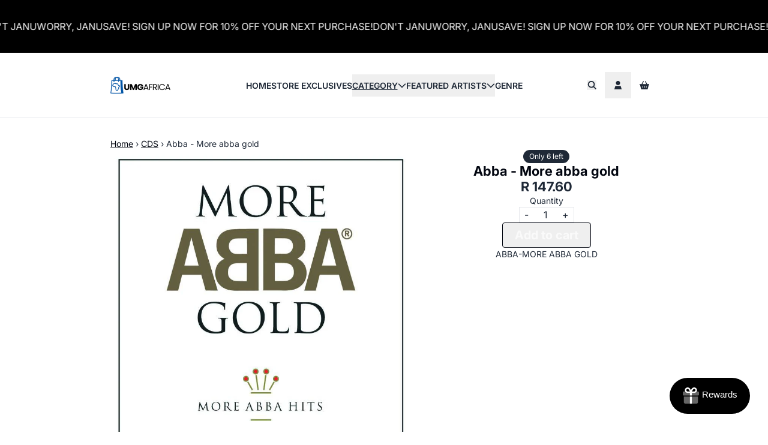

--- FILE ---
content_type: text/html; charset=utf-8
request_url: https://umg.africa/collections/cds/products/abba-more-abba-gold
body_size: 31794
content:
<!doctype html>
<html class="flex flex-col min-h-full" lang="en">
<head><meta charset="utf-8">
  <meta name="robots" content="noai, noimageai">
  <meta http-equiv="X-UA-Compatible" content="IE=edge,chrome=1">
  <meta name="viewport" content="width=device-width,initial-scale=1,shrink-to-fit=no,viewport-fit=cover"><style data-shopify>
/* TYPOGRAPHY */@font-face {
  font-family: Inter;
  font-weight: 700;
  font-style: normal;
  font-display: swap;
  src: url("//umg.africa/cdn/fonts/inter/inter_n7.02711e6b374660cfc7915d1afc1c204e633421e4.woff2") format("woff2"),
       url("//umg.africa/cdn/fonts/inter/inter_n7.6dab87426f6b8813070abd79972ceaf2f8d3b012.woff") format("woff");
}
@font-face {
  font-family: Inter;
  font-weight: 400;
  font-style: normal;
  font-display: swap;
  src: url("//umg.africa/cdn/fonts/inter/inter_n4.b2a3f24c19b4de56e8871f609e73ca7f6d2e2bb9.woff2") format("woff2"),
       url("//umg.africa/cdn/fonts/inter/inter_n4.af8052d517e0c9ffac7b814872cecc27ae1fa132.woff") format("woff");
}
@font-face {
  font-family: Inter;
  font-weight: 600;
  font-style: normal;
  font-display: swap;
  src: url("//umg.africa/cdn/fonts/inter/inter_n6.771af0474a71b3797eb38f3487d6fb79d43b6877.woff2") format("woff2"),
       url("//umg.africa/cdn/fonts/inter/inter_n6.88c903d8f9e157d48b73b7777d0642925bcecde7.woff") format("woff");
}
@font-face {
  font-family: Inter;
  font-weight: 700;
  font-style: normal;
  font-display: swap;
  src: url("//umg.africa/cdn/fonts/inter/inter_n7.02711e6b374660cfc7915d1afc1c204e633421e4.woff2") format("woff2"),
       url("//umg.africa/cdn/fonts/inter/inter_n7.6dab87426f6b8813070abd79972ceaf2f8d3b012.woff") format("woff");
}
@font-face {
  font-family: "Source Code Pro";
  font-weight: 400;
  font-style: normal;
  font-display: swap;
  src: url("//umg.africa/cdn/fonts/source_code_pro/sourcecodepro_n4.057a1deeb017f07198e1e712ce5e03dbfb3c5dfa.woff2") format("woff2"),
       url("//umg.africa/cdn/fonts/source_code_pro/sourcecodepro_n4.9575234ffbb5a688fb454ab8c917c06259a52d9f.woff") format("woff");
}
:root {
--typeface_primary: Inter, sans-serif;--typeface_secondary: Inter, sans-serif;--typeface_tertiary: "Source Code Pro", monospace;--font_display_md: var(--typeface_tertiary);
  --font_display_md_weight: 400;
  --font_display_md_letter: -0.0125rem;
  --font_display_md_line: 1.2;
  --font_display_md_text_transform: uppercase;--font_display_md_size: 1.0rem;
  --font_display_md_size_md: 1.3125rem;--font_heading_2xl: var(--typeface_primary);
  --font_heading_2xl_weight: 700;
  --font_heading_2xl_letter: 0.0rem;
  --font_heading_2xl_line: 1.2;
  --font_heading_2xl_text_transform: none;--font_heading_2xl_size: 1.75rem;
  --font_heading_2xl_size_md: 2.0rem;--font_heading_xl: var(--typeface_primary);
  --font_heading_xl_weight: 700;
  --font_heading_xl_letter: 0.0rem;
  --font_heading_xl_line: 1.2;
  --font_heading_xl_text_transform: none;--font_heading_xl_size: 1.5625rem;
  --font_heading_xl_size_md: 1.75rem;--font_heading_lg: var(--typeface_secondary);
  --font_heading_lg_weight: 700;
  --font_heading_lg_letter: 0.0rem;
  --font_heading_lg_line: 1.2;
  --font_heading_lg_text_transform: none;--font_heading_lg_size: 1.3125rem;
  --font_heading_lg_size_md: 1.5625rem;--font_heading_md: var(--typeface_secondary);
  --font_heading_md_weight: 700;
  --font_heading_md_letter: 0.0rem;
  --font_heading_md_line: 1.2;
  --font_heading_md_text_transform: none;--font_heading_md_size: 1.125rem;
  --font_heading_md_size_md: 1.375rem;--font_body_lg: var(--typeface_primary);
  --font_body_lg_weight: 400;
  --font_body_lg_letter: 0.0rem;
  --font_body_lg_line: 1.5;
  --font_body_lg_text_transform: none;--font_body_lg_size: 1.0rem;
  --font_body_lg_size_md: 1.125rem;--font_body_md: var(--typeface_primary);
  --font_body_md_weight: 400;
  --font_body_md_letter: 0.0rem;
  --font_body_md_line: 1.5;
  --font_body_md_text_transform: none;--font_body_md_size: 0.875rem;
  --font_body_md_size_md: 1.0rem;--font_body_sm: var(--typeface_primary);
  --font_body_sm_weight: 400;
  --font_body_sm_letter: 0.0rem;
  --font_body_sm_line: 1.5;
  --font_body_sm_text_transform: none;--font_body_sm_size: 0.75rem;
  --font_body_sm_size_md: 0.875rem;--font_body_xs: var(--typeface_primary);
  --font_body_xs_weight: 400;
  --font_body_xs_letter: 0.0rem;
  --font_body_xs_line: 1.5;
  --font_body_xs_text_transform: none;--font_body_xs_size: 0.75rem;
  --font_body_xs_size_md: 0.75rem;--font_button: var(--typeface_primary);
  --font_button_weight: 700;
  --font_button_letter: 0.0rem;
  --font_button_line: 1;
  --font_button_text_transform: none;--font_button_size: 1.25rem;
  --font_button_size_md: 1.25rem;--font_navigation_lg: var(--typeface_primary);
  --font_navigation_lg_weight: 600;
  --font_navigation_lg_letter: 0.0rem;
  --font_navigation_lg_line: 1.5;
  --font_navigation_lg_text_transform: none;--font_navigation_lg_size: 2.625rem;
  --font_navigation_lg_size_md: 0.875rem;--font_navigation_md: var(--typeface_primary);
  --font_navigation_md_weight: 400;
  --font_navigation_md_letter: 0.0rem;
  --font_navigation_md_line: 1.5;
  --font_navigation_md_text_transform: none;--font_navigation_md_size: 1.0rem;
  --font_navigation_md_size_md: 1.0rem;--font_navigation_sm: var(--typeface_primary);
  --font_navigation_sm_weight: 400;
  --font_navigation_sm_letter: 0.0rem;
  --font_navigation_sm_line: 1.5;
  --font_navigation_sm_text_transform: none;--font_navigation_sm_size: 0.875rem;
  --font_navigation_sm_size_md: 0.875rem;
}
/* TYPOGRAPHY */

</style><style data-shopify>
  /**
      Set Color Variable from shopify
  */
  :root {
    --color-outline: #2563eb;
    --color-black: hsl(0 0% 5%);
    --color-white: hsl(0 0% 95%);
    --color-transparent: rgba(0,0,0,0);

    --color-gray-50: hsl(210 20% 98%);
    --color-gray-100: hsl(220 14% 96%);
    --color-gray-200: hsl(220 13% 91%);
    --color-gray-300: hsl(216 12% 84%);
    --color-gray-400: hsl(218 11% 65%);
    --color-gray-500: hsl(220 9% 46%);
    --color-gray-600: hsl(215 14% 34%);
    --color-gray-700: hsl(217 19% 27%);
    --color-gray-800: hsl(215 28% 17%);
    --color-gray-900: hsl(221 39% 11%);

    --color-gray-100-on: hsl(221 39% 11%);
    --color-gray-900-on: hsl(220 14% 96%);--scheme1-content-base:215 28% 17%;
      --scheme1-content-subtle:215 14% 34%;
      --scheme1-content-emphasis:224 71% 4%;
      --scheme1-content-heading:224 71% 4%;

      --scheme1-surface:220 14% 96%;
      --scheme1-surface-gradient: ;
      --scheme1-background:210 20% 98%;
      --scheme1-background-gradient: ;

      --scheme1-primary:224 71% 4%;
      --scheme1-primary-light:224 71% 24%;
      --scheme1-primary-dark:0 0% 0%;
      --scheme1-primary-on:0 0% 98%;
      --scheme1-primary-gradient: ;

      --scheme1-secondary:215 28% 17%;
      --scheme1-secondary-light:215 28% 37%;
      --scheme1-secondary-dark:0 0% 0%;
      --scheme1-secondary-on:0 0% 98%;
      --scheme1-secondary-gradient: ;

      --scheme1-tertiary:215 14% 34%;
      --scheme1-tertiary-light:216 14% 54%;
      --scheme1-tertiary-dark:216 14% 14%;
      --scheme1-tertiary-on:0 0% 98%;
      --scheme1-tertiary-gradient: ;--scheme1-notification-on:200 4% 13%;
      --scheme1-notification:220 6% 90%;
      --scheme1-notification-mix: hsl(211, 11%, 42%);--scheme1-success-on:150 3% 13%;
      --scheme1-success:141 79% 85%;
      --scheme1-success-mix: hsl(141, 22%, 39%);--scheme1-error-on:0 74% 42%;
      --scheme1-error:0 100% 97%;
      --scheme1-error-mix: hsl(0, 66%, 60%);--scheme2-content-base:215 28% 17%;
      --scheme2-content-subtle:215 14% 34%;
      --scheme2-content-emphasis:224 71% 4%;
      --scheme2-content-heading:221 39% 11%;

      --scheme2-surface:220 14% 96%;
      --scheme2-surface-gradient: ;
      --scheme2-background:0 0% 100%;
      --scheme2-background-gradient: ;

      --scheme2-primary:221 39% 11%;
      --scheme2-primary-light:221 39% 31%;
      --scheme2-primary-dark:0 0% 0%;
      --scheme2-primary-on:0 0% 98%;
      --scheme2-primary-gradient: ;

      --scheme2-secondary:217 19% 27%;
      --scheme2-secondary-light:217 19% 47%;
      --scheme2-secondary-dark:220 18% 7%;
      --scheme2-secondary-on:0 0% 98%;
      --scheme2-secondary-gradient: ;

      --scheme2-tertiary:215 14% 34%;
      --scheme2-tertiary-light:216 14% 54%;
      --scheme2-tertiary-dark:216 14% 14%;
      --scheme2-tertiary-on:0 0% 98%;
      --scheme2-tertiary-gradient: ;--scheme2-notification-on:200 4% 13%;
      --scheme2-notification:220 6% 90%;
      --scheme2-notification-mix: hsl(211, 11%, 42%);--scheme2-success-on:150 3% 13%;
      --scheme2-success:141 79% 85%;
      --scheme2-success-mix: hsl(141, 22%, 39%);--scheme2-error-on:0 74% 42%;
      --scheme2-error:0 100% 97%;
      --scheme2-error-mix: hsl(0, 66%, 60%);--scheme3-content-base:220 13% 91%;
      --scheme3-content-subtle:216 12% 84%;
      --scheme3-content-emphasis:210 20% 98%;
      --scheme3-content-heading:210 20% 98%;

      --scheme3-surface:221 39% 11%;
      --scheme3-surface-gradient: ;
      --scheme3-background:224 71% 4%;
      --scheme3-background-gradient: ;

      --scheme3-primary:224 71% 4%;
      --scheme3-primary-light:224 71% 24%;
      --scheme3-primary-dark:0 0% 0%;
      --scheme3-primary-on:210 20% 98%;
      --scheme3-primary-gradient: ;

      --scheme3-secondary:221 39% 11%;
      --scheme3-secondary-light:221 39% 31%;
      --scheme3-secondary-dark:0 0% 0%;
      --scheme3-secondary-on:220 13% 91%;
      --scheme3-secondary-gradient: ;

      --scheme3-tertiary:217 19% 27%;
      --scheme3-tertiary-light:217 19% 47%;
      --scheme3-tertiary-dark:220 18% 7%;
      --scheme3-tertiary-on:210 20% 98%;
      --scheme3-tertiary-gradient: ;--scheme3-notification-on:200 4% 13%;
      --scheme3-notification:220 6% 90%;
      --scheme3-notification-mix: hsl(211, 11%, 42%);--scheme3-success-on:150 3% 13%;
      --scheme3-success:141 79% 85%;
      --scheme3-success-mix: hsl(141, 22%, 39%);--scheme3-error-on:0 74% 42%;
      --scheme3-error:0 100% 97%;
      --scheme3-error-mix: hsl(0, 66%, 60%);--scheme4-content-base:226 100% 94%;
      --scheme4-content-subtle:228 96% 89%;
      --scheme4-content-emphasis:0 0% 100%;
      --scheme4-content-heading:0 0% 100%;

      --scheme4-surface:244 47% 20%;
      --scheme4-surface-gradient: ;
      --scheme4-background:242 47% 34%;
      --scheme4-background-gradient: ;

      --scheme4-primary:0 0% 100%;
      --scheme4-primary-light:0 0% 100%;
      --scheme4-primary-dark:0 0% 80%;
      --scheme4-primary-on:230 94% 82%;
      --scheme4-primary-gradient: ;

      --scheme4-secondary:226 100% 94%;
      --scheme4-secondary-light:0 0% 100%;
      --scheme4-secondary-dark:226 100% 74%;
      --scheme4-secondary-on:0 0% 98%;
      --scheme4-secondary-gradient: ;

      --scheme4-tertiary:230 94% 82%;
      --scheme4-tertiary-light:0 0% 100%;
      --scheme4-tertiary-dark:230 94% 62%;
      --scheme4-tertiary-on:0 0% 98%;
      --scheme4-tertiary-gradient: ;--scheme4-notification-on:200 4% 13%;
      --scheme4-notification:220 6% 90%;
      --scheme4-notification-mix: hsl(211, 11%, 42%);--scheme4-success-on:150 3% 13%;
      --scheme4-success:141 79% 85%;
      --scheme4-success-mix: hsl(141, 22%, 39%);--scheme4-error-on:0 74% 42%;
      --scheme4-error:0 100% 97%;
      --scheme4-error-mix: hsl(0, 66%, 60%);--scheme-ad153e82-58e9-4376-8f0c-7ca739fe1c87-content-base:215 28% 17%;
      --scheme-ad153e82-58e9-4376-8f0c-7ca739fe1c87-content-subtle:215 14% 34%;
      --scheme-ad153e82-58e9-4376-8f0c-7ca739fe1c87-content-emphasis:224 71% 4%;
      --scheme-ad153e82-58e9-4376-8f0c-7ca739fe1c87-content-heading:224 71% 4%;

      --scheme-ad153e82-58e9-4376-8f0c-7ca739fe1c87-surface:220 14% 96%;
      --scheme-ad153e82-58e9-4376-8f0c-7ca739fe1c87-surface-gradient: ;
      --scheme-ad153e82-58e9-4376-8f0c-7ca739fe1c87-background:210 20% 98%;
      --scheme-ad153e82-58e9-4376-8f0c-7ca739fe1c87-background-gradient: ;

      --scheme-ad153e82-58e9-4376-8f0c-7ca739fe1c87-primary:0 80% 50%;
      --scheme-ad153e82-58e9-4376-8f0c-7ca739fe1c87-primary-light:0 80% 70%;
      --scheme-ad153e82-58e9-4376-8f0c-7ca739fe1c87-primary-dark:0 80% 30%;
      --scheme-ad153e82-58e9-4376-8f0c-7ca739fe1c87-primary-on:0 0% 98%;
      --scheme-ad153e82-58e9-4376-8f0c-7ca739fe1c87-primary-gradient: ;

      --scheme-ad153e82-58e9-4376-8f0c-7ca739fe1c87-secondary:0 80% 50%;
      --scheme-ad153e82-58e9-4376-8f0c-7ca739fe1c87-secondary-light:0 80% 70%;
      --scheme-ad153e82-58e9-4376-8f0c-7ca739fe1c87-secondary-dark:0 80% 30%;
      --scheme-ad153e82-58e9-4376-8f0c-7ca739fe1c87-secondary-on:0 0% 98%;
      --scheme-ad153e82-58e9-4376-8f0c-7ca739fe1c87-secondary-gradient: ;

      --scheme-ad153e82-58e9-4376-8f0c-7ca739fe1c87-tertiary:0 80% 50%;
      --scheme-ad153e82-58e9-4376-8f0c-7ca739fe1c87-tertiary-light:0 80% 70%;
      --scheme-ad153e82-58e9-4376-8f0c-7ca739fe1c87-tertiary-dark:0 80% 30%;
      --scheme-ad153e82-58e9-4376-8f0c-7ca739fe1c87-tertiary-on:0 0% 98%;
      --scheme-ad153e82-58e9-4376-8f0c-7ca739fe1c87-tertiary-gradient: ;--scheme-ad153e82-58e9-4376-8f0c-7ca739fe1c87-notification-on:200 4% 13%;
      --scheme-ad153e82-58e9-4376-8f0c-7ca739fe1c87-notification:220 6% 90%;
      --scheme-ad153e82-58e9-4376-8f0c-7ca739fe1c87-notification-mix: hsl(211, 11%, 42%);--scheme-ad153e82-58e9-4376-8f0c-7ca739fe1c87-success-on:150 3% 13%;
      --scheme-ad153e82-58e9-4376-8f0c-7ca739fe1c87-success:141 79% 85%;
      --scheme-ad153e82-58e9-4376-8f0c-7ca739fe1c87-success-mix: hsl(141, 22%, 39%);--scheme-ad153e82-58e9-4376-8f0c-7ca739fe1c87-error-on:0 74% 42%;
      --scheme-ad153e82-58e9-4376-8f0c-7ca739fe1c87-error:0 100% 97%;
      --scheme-ad153e82-58e9-4376-8f0c-7ca739fe1c87-error-mix: hsl(0, 66%, 60%);--scheme-b09948a6-ae93-49e1-8f70-414d86fbfd65-content-base:0 0% 0%;
      --scheme-b09948a6-ae93-49e1-8f70-414d86fbfd65-content-subtle:0 0% 0%;
      --scheme-b09948a6-ae93-49e1-8f70-414d86fbfd65-content-emphasis:0 0% 0%;
      --scheme-b09948a6-ae93-49e1-8f70-414d86fbfd65-content-heading:0 0% 0%;

      --scheme-b09948a6-ae93-49e1-8f70-414d86fbfd65-surface:220 14% 96%;
      --scheme-b09948a6-ae93-49e1-8f70-414d86fbfd65-surface-gradient: ;
      --scheme-b09948a6-ae93-49e1-8f70-414d86fbfd65-background:210 20% 98%;
      --scheme-b09948a6-ae93-49e1-8f70-414d86fbfd65-background-gradient: ;

      --scheme-b09948a6-ae93-49e1-8f70-414d86fbfd65-primary:0 0% 0%;
      --scheme-b09948a6-ae93-49e1-8f70-414d86fbfd65-primary-light:0 0% 20%;
      --scheme-b09948a6-ae93-49e1-8f70-414d86fbfd65-primary-dark:0 0% 0%;
      --scheme-b09948a6-ae93-49e1-8f70-414d86fbfd65-primary-on:0 0% 98%;
      --scheme-b09948a6-ae93-49e1-8f70-414d86fbfd65-primary-gradient: ;

      --scheme-b09948a6-ae93-49e1-8f70-414d86fbfd65-secondary:0 0% 0%;
      --scheme-b09948a6-ae93-49e1-8f70-414d86fbfd65-secondary-light:0 0% 20%;
      --scheme-b09948a6-ae93-49e1-8f70-414d86fbfd65-secondary-dark:0 0% 0%;
      --scheme-b09948a6-ae93-49e1-8f70-414d86fbfd65-secondary-on:0 0% 98%;
      --scheme-b09948a6-ae93-49e1-8f70-414d86fbfd65-secondary-gradient: ;

      --scheme-b09948a6-ae93-49e1-8f70-414d86fbfd65-tertiary:0 0% 0%;
      --scheme-b09948a6-ae93-49e1-8f70-414d86fbfd65-tertiary-light:0 0% 20%;
      --scheme-b09948a6-ae93-49e1-8f70-414d86fbfd65-tertiary-dark:0 0% 0%;
      --scheme-b09948a6-ae93-49e1-8f70-414d86fbfd65-tertiary-on:0 0% 98%;
      --scheme-b09948a6-ae93-49e1-8f70-414d86fbfd65-tertiary-gradient: ;--scheme-b09948a6-ae93-49e1-8f70-414d86fbfd65-notification-on:200 4% 13%;
      --scheme-b09948a6-ae93-49e1-8f70-414d86fbfd65-notification:220 6% 90%;
      --scheme-b09948a6-ae93-49e1-8f70-414d86fbfd65-notification-mix: hsl(211, 11%, 42%);--scheme-b09948a6-ae93-49e1-8f70-414d86fbfd65-success-on:150 3% 13%;
      --scheme-b09948a6-ae93-49e1-8f70-414d86fbfd65-success:141 79% 85%;
      --scheme-b09948a6-ae93-49e1-8f70-414d86fbfd65-success-mix: hsl(141, 22%, 39%);--scheme-b09948a6-ae93-49e1-8f70-414d86fbfd65-error-on:0 74% 42%;
      --scheme-b09948a6-ae93-49e1-8f70-414d86fbfd65-error:0 100% 97%;
      --scheme-b09948a6-ae93-49e1-8f70-414d86fbfd65-error-mix: hsl(0, 66%, 60%);--scheme-a3644feb-0a2a-45bb-bab7-4b2eeb176727-content-base:215 28% 17%;
      --scheme-a3644feb-0a2a-45bb-bab7-4b2eeb176727-content-subtle:215 14% 34%;
      --scheme-a3644feb-0a2a-45bb-bab7-4b2eeb176727-content-emphasis:224 71% 4%;
      --scheme-a3644feb-0a2a-45bb-bab7-4b2eeb176727-content-heading:0 0% 100%;

      --scheme-a3644feb-0a2a-45bb-bab7-4b2eeb176727-surface:220 14% 96%;
      --scheme-a3644feb-0a2a-45bb-bab7-4b2eeb176727-surface-gradient: ;
      --scheme-a3644feb-0a2a-45bb-bab7-4b2eeb176727-background:210 20% 98%;
      --scheme-a3644feb-0a2a-45bb-bab7-4b2eeb176727-background-gradient: ;

      --scheme-a3644feb-0a2a-45bb-bab7-4b2eeb176727-primary:0 0% 100%;
      --scheme-a3644feb-0a2a-45bb-bab7-4b2eeb176727-primary-light:0 0% 100%;
      --scheme-a3644feb-0a2a-45bb-bab7-4b2eeb176727-primary-dark:0 0% 80%;
      --scheme-a3644feb-0a2a-45bb-bab7-4b2eeb176727-primary-on:0 0% 100%;
      --scheme-a3644feb-0a2a-45bb-bab7-4b2eeb176727-primary-gradient: ;

      --scheme-a3644feb-0a2a-45bb-bab7-4b2eeb176727-secondary:0 0% 100%;
      --scheme-a3644feb-0a2a-45bb-bab7-4b2eeb176727-secondary-light:0 0% 100%;
      --scheme-a3644feb-0a2a-45bb-bab7-4b2eeb176727-secondary-dark:0 0% 80%;
      --scheme-a3644feb-0a2a-45bb-bab7-4b2eeb176727-secondary-on:0 0% 100%;
      --scheme-a3644feb-0a2a-45bb-bab7-4b2eeb176727-secondary-gradient: ;

      --scheme-a3644feb-0a2a-45bb-bab7-4b2eeb176727-tertiary:0 0% 100%;
      --scheme-a3644feb-0a2a-45bb-bab7-4b2eeb176727-tertiary-light:0 0% 100%;
      --scheme-a3644feb-0a2a-45bb-bab7-4b2eeb176727-tertiary-dark:0 0% 80%;
      --scheme-a3644feb-0a2a-45bb-bab7-4b2eeb176727-tertiary-on:0 0% 100%;
      --scheme-a3644feb-0a2a-45bb-bab7-4b2eeb176727-tertiary-gradient: ;--scheme-a3644feb-0a2a-45bb-bab7-4b2eeb176727-notification-on:200 4% 13%;
      --scheme-a3644feb-0a2a-45bb-bab7-4b2eeb176727-notification:220 6% 90%;
      --scheme-a3644feb-0a2a-45bb-bab7-4b2eeb176727-notification-mix: hsl(211, 11%, 42%);--scheme-a3644feb-0a2a-45bb-bab7-4b2eeb176727-success-on:150 3% 13%;
      --scheme-a3644feb-0a2a-45bb-bab7-4b2eeb176727-success:141 79% 85%;
      --scheme-a3644feb-0a2a-45bb-bab7-4b2eeb176727-success-mix: hsl(141, 22%, 39%);--scheme-a3644feb-0a2a-45bb-bab7-4b2eeb176727-error-on:0 74% 42%;
      --scheme-a3644feb-0a2a-45bb-bab7-4b2eeb176727-error:0 100% 97%;
      --scheme-a3644feb-0a2a-45bb-bab7-4b2eeb176727-error-mix: hsl(0, 66%, 60%);}.scheme-scheme1 {
        /* Content */
        --color-content-base: hsl(var(--scheme1-content-base));
        --color-content-subtle: hsl(var(--scheme1-content-subtle));
        --color-content-emphasis: hsl(var(--scheme1-content-emphasis));
        --color-content-heading: hsl(var(--scheme1-content-heading));

        /* Surface */
        --color-surface: hsl(var(--scheme1-surface, var(--scheme1-background)));--color-surface-gradient: hsl(var(--scheme1-surface));
        /* Background */
        --color-background: hsl(var(--scheme1-background));--color-background-gradient: hsl(var(--scheme1-background));/* Primary Color */
        --color-primary-on: hsl(var(--scheme1-primary-on));
        --color-primary: hsl(var(--scheme1-primary));
        --color-primary-dark: hsl(var(--scheme1-primary-dark));
        --color-primary-light: hsl(var(--scheme1-primary-light));--color-primary-gradient: hsl(var(--scheme1-primary));/* Secondary Color */
        --color-secondary-on: hsl(var(--scheme1-secondary-on));
        --color-secondary: hsl(var(--scheme1-secondary));
        --color-secondary-dark: hsl(var(--scheme1-secondary-dark));
        --color-secondary-light: hsl(var(--scheme1-secondary-light));--color-secondary-gradient: hsl(var(--scheme1-secondary));/* Tertiary Color */
        --color-tertiary-on: hsl(var(--scheme1-tertiary-on));
        --color-tertiary: hsl(var(--scheme1-tertiary));
        --color-tertiary-dark: hsl(var(--scheme1-tertiary-dark));
        --color-tertiary-light: hsl(var(--scheme1-tertiary-light));--color-tertiary-gradient: hsl(var(--scheme1-tertiary));/* Accent Colors */
        /* Notification */
        --color-on-notification: hsl(var(--scheme1-notification-on));
        --color-notification: hsl(var(--scheme1-notification));
        --color-notification-mix: var(--scheme1-notification-mix);

        /* Success */
        --color-on-success: hsl(var(--scheme1-success-on));
        --color-success: hsl(var(--scheme1-success));
        --color-success-mix: var(--scheme1-success-mix);

        /* Error */
        --color-on-error: hsl(var(--scheme1-error-on));
        --color-error-on: var(--color-on-error);
        --color-error: hsl(var(--scheme1-error));
        --color-error-mix: var(--scheme1-error-mix);--color-error-mix-on: var(--color-black);

        /* Section */--color-bg: var(--color-transparent, var(--color-background));--color-text: var(--color-content-base, var(--color-content-base));
        --color-border: var(--color-gray-200, var(--border-default-color));
        /* Section */

        /* Tables BG Color */
        --color-table-bg: var(--color-default, var(--color-background));

        /* Input Color */
        --color-input-text: hsl(var(--scheme1-content-base));
      }
    .scheme-scheme2 {
        /* Content */
        --color-content-base: hsl(var(--scheme2-content-base));
        --color-content-subtle: hsl(var(--scheme2-content-subtle));
        --color-content-emphasis: hsl(var(--scheme2-content-emphasis));
        --color-content-heading: hsl(var(--scheme2-content-heading));

        /* Surface */
        --color-surface: hsl(var(--scheme2-surface, var(--scheme2-background)));--color-surface-gradient: hsl(var(--scheme2-surface));
        /* Background */
        --color-background: hsl(var(--scheme2-background));--color-background-gradient: hsl(var(--scheme2-background));/* Primary Color */
        --color-primary-on: hsl(var(--scheme2-primary-on));
        --color-primary: hsl(var(--scheme2-primary));
        --color-primary-dark: hsl(var(--scheme2-primary-dark));
        --color-primary-light: hsl(var(--scheme2-primary-light));--color-primary-gradient: hsl(var(--scheme2-primary));/* Secondary Color */
        --color-secondary-on: hsl(var(--scheme2-secondary-on));
        --color-secondary: hsl(var(--scheme2-secondary));
        --color-secondary-dark: hsl(var(--scheme2-secondary-dark));
        --color-secondary-light: hsl(var(--scheme2-secondary-light));--color-secondary-gradient: hsl(var(--scheme2-secondary));/* Tertiary Color */
        --color-tertiary-on: hsl(var(--scheme2-tertiary-on));
        --color-tertiary: hsl(var(--scheme2-tertiary));
        --color-tertiary-dark: hsl(var(--scheme2-tertiary-dark));
        --color-tertiary-light: hsl(var(--scheme2-tertiary-light));--color-tertiary-gradient: hsl(var(--scheme2-tertiary));/* Accent Colors */
        /* Notification */
        --color-on-notification: hsl(var(--scheme2-notification-on));
        --color-notification: hsl(var(--scheme2-notification));
        --color-notification-mix: var(--scheme2-notification-mix);

        /* Success */
        --color-on-success: hsl(var(--scheme2-success-on));
        --color-success: hsl(var(--scheme2-success));
        --color-success-mix: var(--scheme2-success-mix);

        /* Error */
        --color-on-error: hsl(var(--scheme2-error-on));
        --color-error-on: var(--color-on-error);
        --color-error: hsl(var(--scheme2-error));
        --color-error-mix: var(--scheme2-error-mix);--color-error-mix-on: var(--color-black);

        /* Section */--color-text: var(--color-content-base, var(--color-content-base));
        --color-border: var(--color-gray-200, var(--border-default-color));
        /* Section */

        /* Tables BG Color */
        --color-table-bg: var(--color-default, var(--color-background));

        /* Input Color */
        --color-input-text: hsl(var(--scheme2-content-base));
      }
    .scheme-scheme3 {
        /* Content */
        --color-content-base: hsl(var(--scheme3-content-base));
        --color-content-subtle: hsl(var(--scheme3-content-subtle));
        --color-content-emphasis: hsl(var(--scheme3-content-emphasis));
        --color-content-heading: hsl(var(--scheme3-content-heading));

        /* Surface */
        --color-surface: hsl(var(--scheme3-surface, var(--scheme3-background)));--color-surface-gradient: hsl(var(--scheme3-surface));
        /* Background */
        --color-background: hsl(var(--scheme3-background));--color-background-gradient: hsl(var(--scheme3-background));/* Primary Color */
        --color-primary-on: hsl(var(--scheme3-primary-on));
        --color-primary: hsl(var(--scheme3-primary));
        --color-primary-dark: hsl(var(--scheme3-primary-dark));
        --color-primary-light: hsl(var(--scheme3-primary-light));--color-primary-gradient: hsl(var(--scheme3-primary));/* Secondary Color */
        --color-secondary-on: hsl(var(--scheme3-secondary-on));
        --color-secondary: hsl(var(--scheme3-secondary));
        --color-secondary-dark: hsl(var(--scheme3-secondary-dark));
        --color-secondary-light: hsl(var(--scheme3-secondary-light));--color-secondary-gradient: hsl(var(--scheme3-secondary));/* Tertiary Color */
        --color-tertiary-on: hsl(var(--scheme3-tertiary-on));
        --color-tertiary: hsl(var(--scheme3-tertiary));
        --color-tertiary-dark: hsl(var(--scheme3-tertiary-dark));
        --color-tertiary-light: hsl(var(--scheme3-tertiary-light));--color-tertiary-gradient: hsl(var(--scheme3-tertiary));/* Accent Colors */
        /* Notification */
        --color-on-notification: hsl(var(--scheme3-notification-on));
        --color-notification: hsl(var(--scheme3-notification));
        --color-notification-mix: var(--scheme3-notification-mix);

        /* Success */
        --color-on-success: hsl(var(--scheme3-success-on));
        --color-success: hsl(var(--scheme3-success));
        --color-success-mix: var(--scheme3-success-mix);

        /* Error */
        --color-on-error: hsl(var(--scheme3-error-on));
        --color-error-on: var(--color-on-error);
        --color-error: hsl(var(--scheme3-error));
        --color-error-mix: var(--scheme3-error-mix);--color-error-mix-on: var(--color-black);

        /* Section */--color-bg: var(--color-transparent, var(--color-background));--color-text: var(--color-content-base, var(--color-content-base));
        --color-border: var(--color-gray-200, var(--border-default-color));
        /* Section */

        /* Tables BG Color */
        --color-table-bg: var(--color-default, var(--color-background));

        /* Input Color */
        --color-input-text: hsl(var(--scheme3-content-base));
      }
    .scheme-scheme4 {
        /* Content */
        --color-content-base: hsl(var(--scheme4-content-base));
        --color-content-subtle: hsl(var(--scheme4-content-subtle));
        --color-content-emphasis: hsl(var(--scheme4-content-emphasis));
        --color-content-heading: hsl(var(--scheme4-content-heading));

        /* Surface */
        --color-surface: hsl(var(--scheme4-surface, var(--scheme4-background)));--color-surface-gradient: hsl(var(--scheme4-surface));
        /* Background */
        --color-background: hsl(var(--scheme4-background));--color-background-gradient: hsl(var(--scheme4-background));/* Primary Color */
        --color-primary-on: hsl(var(--scheme4-primary-on));
        --color-primary: hsl(var(--scheme4-primary));
        --color-primary-dark: hsl(var(--scheme4-primary-dark));
        --color-primary-light: hsl(var(--scheme4-primary-light));--color-primary-gradient: hsl(var(--scheme4-primary));/* Secondary Color */
        --color-secondary-on: hsl(var(--scheme4-secondary-on));
        --color-secondary: hsl(var(--scheme4-secondary));
        --color-secondary-dark: hsl(var(--scheme4-secondary-dark));
        --color-secondary-light: hsl(var(--scheme4-secondary-light));--color-secondary-gradient: hsl(var(--scheme4-secondary));/* Tertiary Color */
        --color-tertiary-on: hsl(var(--scheme4-tertiary-on));
        --color-tertiary: hsl(var(--scheme4-tertiary));
        --color-tertiary-dark: hsl(var(--scheme4-tertiary-dark));
        --color-tertiary-light: hsl(var(--scheme4-tertiary-light));--color-tertiary-gradient: hsl(var(--scheme4-tertiary));/* Accent Colors */
        /* Notification */
        --color-on-notification: hsl(var(--scheme4-notification-on));
        --color-notification: hsl(var(--scheme4-notification));
        --color-notification-mix: var(--scheme4-notification-mix);

        /* Success */
        --color-on-success: hsl(var(--scheme4-success-on));
        --color-success: hsl(var(--scheme4-success));
        --color-success-mix: var(--scheme4-success-mix);

        /* Error */
        --color-on-error: hsl(var(--scheme4-error-on));
        --color-error-on: var(--color-on-error);
        --color-error: hsl(var(--scheme4-error));
        --color-error-mix: var(--scheme4-error-mix);--color-error-mix-on: var(--color-black);

        /* Section */--color-bg: var(--color-transparent, var(--color-background));--color-text: var(--color-content-base, var(--color-content-base));
        --color-border: var(--color-gray-200, var(--border-default-color));
        /* Section */

        /* Tables BG Color */
        --color-table-bg: var(--color-default, var(--color-background));

        /* Input Color */
        --color-input-text: hsl(var(--scheme4-content-base));
      }
    .scheme-scheme-ad153e82-58e9-4376-8f0c-7ca739fe1c87 {
        /* Content */
        --color-content-base: hsl(var(--scheme-ad153e82-58e9-4376-8f0c-7ca739fe1c87-content-base));
        --color-content-subtle: hsl(var(--scheme-ad153e82-58e9-4376-8f0c-7ca739fe1c87-content-subtle));
        --color-content-emphasis: hsl(var(--scheme-ad153e82-58e9-4376-8f0c-7ca739fe1c87-content-emphasis));
        --color-content-heading: hsl(var(--scheme-ad153e82-58e9-4376-8f0c-7ca739fe1c87-content-heading));

        /* Surface */
        --color-surface: hsl(var(--scheme-ad153e82-58e9-4376-8f0c-7ca739fe1c87-surface, var(--scheme-ad153e82-58e9-4376-8f0c-7ca739fe1c87-background)));--color-surface-gradient: hsl(var(--scheme-ad153e82-58e9-4376-8f0c-7ca739fe1c87-surface));
        /* Background */
        --color-background: hsl(var(--scheme-ad153e82-58e9-4376-8f0c-7ca739fe1c87-background));--color-background-gradient: hsl(var(--scheme-ad153e82-58e9-4376-8f0c-7ca739fe1c87-background));/* Primary Color */
        --color-primary-on: hsl(var(--scheme-ad153e82-58e9-4376-8f0c-7ca739fe1c87-primary-on));
        --color-primary: hsl(var(--scheme-ad153e82-58e9-4376-8f0c-7ca739fe1c87-primary));
        --color-primary-dark: hsl(var(--scheme-ad153e82-58e9-4376-8f0c-7ca739fe1c87-primary-dark));
        --color-primary-light: hsl(var(--scheme-ad153e82-58e9-4376-8f0c-7ca739fe1c87-primary-light));--color-primary-gradient: hsl(var(--scheme-ad153e82-58e9-4376-8f0c-7ca739fe1c87-primary));/* Secondary Color */
        --color-secondary-on: hsl(var(--scheme-ad153e82-58e9-4376-8f0c-7ca739fe1c87-secondary-on));
        --color-secondary: hsl(var(--scheme-ad153e82-58e9-4376-8f0c-7ca739fe1c87-secondary));
        --color-secondary-dark: hsl(var(--scheme-ad153e82-58e9-4376-8f0c-7ca739fe1c87-secondary-dark));
        --color-secondary-light: hsl(var(--scheme-ad153e82-58e9-4376-8f0c-7ca739fe1c87-secondary-light));--color-secondary-gradient: hsl(var(--scheme-ad153e82-58e9-4376-8f0c-7ca739fe1c87-secondary));/* Tertiary Color */
        --color-tertiary-on: hsl(var(--scheme-ad153e82-58e9-4376-8f0c-7ca739fe1c87-tertiary-on));
        --color-tertiary: hsl(var(--scheme-ad153e82-58e9-4376-8f0c-7ca739fe1c87-tertiary));
        --color-tertiary-dark: hsl(var(--scheme-ad153e82-58e9-4376-8f0c-7ca739fe1c87-tertiary-dark));
        --color-tertiary-light: hsl(var(--scheme-ad153e82-58e9-4376-8f0c-7ca739fe1c87-tertiary-light));--color-tertiary-gradient: hsl(var(--scheme-ad153e82-58e9-4376-8f0c-7ca739fe1c87-tertiary));/* Accent Colors */
        /* Notification */
        --color-on-notification: hsl(var(--scheme-ad153e82-58e9-4376-8f0c-7ca739fe1c87-notification-on));
        --color-notification: hsl(var(--scheme-ad153e82-58e9-4376-8f0c-7ca739fe1c87-notification));
        --color-notification-mix: var(--scheme-ad153e82-58e9-4376-8f0c-7ca739fe1c87-notification-mix);

        /* Success */
        --color-on-success: hsl(var(--scheme-ad153e82-58e9-4376-8f0c-7ca739fe1c87-success-on));
        --color-success: hsl(var(--scheme-ad153e82-58e9-4376-8f0c-7ca739fe1c87-success));
        --color-success-mix: var(--scheme-ad153e82-58e9-4376-8f0c-7ca739fe1c87-success-mix);

        /* Error */
        --color-on-error: hsl(var(--scheme-ad153e82-58e9-4376-8f0c-7ca739fe1c87-error-on));
        --color-error-on: var(--color-on-error);
        --color-error: hsl(var(--scheme-ad153e82-58e9-4376-8f0c-7ca739fe1c87-error));
        --color-error-mix: var(--scheme-ad153e82-58e9-4376-8f0c-7ca739fe1c87-error-mix);--color-error-mix-on: var(--color-black);

        /* Section */--color-bg: var(--color-transparent, var(--color-background));--color-text: var(--color-content-base, var(--color-content-base));
        --color-border: var(--color-gray-200, var(--border-default-color));
        /* Section */

        /* Tables BG Color */
        --color-table-bg: var(--color-default, var(--color-background));

        /* Input Color */
        --color-input-text: hsl(var(--scheme-ad153e82-58e9-4376-8f0c-7ca739fe1c87-content-base));
      }
    .scheme-scheme-b09948a6-ae93-49e1-8f70-414d86fbfd65 {
        /* Content */
        --color-content-base: hsl(var(--scheme-b09948a6-ae93-49e1-8f70-414d86fbfd65-content-base));
        --color-content-subtle: hsl(var(--scheme-b09948a6-ae93-49e1-8f70-414d86fbfd65-content-subtle));
        --color-content-emphasis: hsl(var(--scheme-b09948a6-ae93-49e1-8f70-414d86fbfd65-content-emphasis));
        --color-content-heading: hsl(var(--scheme-b09948a6-ae93-49e1-8f70-414d86fbfd65-content-heading));

        /* Surface */
        --color-surface: hsl(var(--scheme-b09948a6-ae93-49e1-8f70-414d86fbfd65-surface, var(--scheme-b09948a6-ae93-49e1-8f70-414d86fbfd65-background)));--color-surface-gradient: hsl(var(--scheme-b09948a6-ae93-49e1-8f70-414d86fbfd65-surface));
        /* Background */
        --color-background: hsl(var(--scheme-b09948a6-ae93-49e1-8f70-414d86fbfd65-background));--color-background-gradient: hsl(var(--scheme-b09948a6-ae93-49e1-8f70-414d86fbfd65-background));/* Primary Color */
        --color-primary-on: hsl(var(--scheme-b09948a6-ae93-49e1-8f70-414d86fbfd65-primary-on));
        --color-primary: hsl(var(--scheme-b09948a6-ae93-49e1-8f70-414d86fbfd65-primary));
        --color-primary-dark: hsl(var(--scheme-b09948a6-ae93-49e1-8f70-414d86fbfd65-primary-dark));
        --color-primary-light: hsl(var(--scheme-b09948a6-ae93-49e1-8f70-414d86fbfd65-primary-light));--color-primary-gradient: hsl(var(--scheme-b09948a6-ae93-49e1-8f70-414d86fbfd65-primary));/* Secondary Color */
        --color-secondary-on: hsl(var(--scheme-b09948a6-ae93-49e1-8f70-414d86fbfd65-secondary-on));
        --color-secondary: hsl(var(--scheme-b09948a6-ae93-49e1-8f70-414d86fbfd65-secondary));
        --color-secondary-dark: hsl(var(--scheme-b09948a6-ae93-49e1-8f70-414d86fbfd65-secondary-dark));
        --color-secondary-light: hsl(var(--scheme-b09948a6-ae93-49e1-8f70-414d86fbfd65-secondary-light));--color-secondary-gradient: hsl(var(--scheme-b09948a6-ae93-49e1-8f70-414d86fbfd65-secondary));/* Tertiary Color */
        --color-tertiary-on: hsl(var(--scheme-b09948a6-ae93-49e1-8f70-414d86fbfd65-tertiary-on));
        --color-tertiary: hsl(var(--scheme-b09948a6-ae93-49e1-8f70-414d86fbfd65-tertiary));
        --color-tertiary-dark: hsl(var(--scheme-b09948a6-ae93-49e1-8f70-414d86fbfd65-tertiary-dark));
        --color-tertiary-light: hsl(var(--scheme-b09948a6-ae93-49e1-8f70-414d86fbfd65-tertiary-light));--color-tertiary-gradient: hsl(var(--scheme-b09948a6-ae93-49e1-8f70-414d86fbfd65-tertiary));/* Accent Colors */
        /* Notification */
        --color-on-notification: hsl(var(--scheme-b09948a6-ae93-49e1-8f70-414d86fbfd65-notification-on));
        --color-notification: hsl(var(--scheme-b09948a6-ae93-49e1-8f70-414d86fbfd65-notification));
        --color-notification-mix: var(--scheme-b09948a6-ae93-49e1-8f70-414d86fbfd65-notification-mix);

        /* Success */
        --color-on-success: hsl(var(--scheme-b09948a6-ae93-49e1-8f70-414d86fbfd65-success-on));
        --color-success: hsl(var(--scheme-b09948a6-ae93-49e1-8f70-414d86fbfd65-success));
        --color-success-mix: var(--scheme-b09948a6-ae93-49e1-8f70-414d86fbfd65-success-mix);

        /* Error */
        --color-on-error: hsl(var(--scheme-b09948a6-ae93-49e1-8f70-414d86fbfd65-error-on));
        --color-error-on: var(--color-on-error);
        --color-error: hsl(var(--scheme-b09948a6-ae93-49e1-8f70-414d86fbfd65-error));
        --color-error-mix: var(--scheme-b09948a6-ae93-49e1-8f70-414d86fbfd65-error-mix);--color-error-mix-on: var(--color-black);

        /* Section */--color-bg: var(--color-transparent, var(--color-background));--color-text: var(--color-content-base, var(--color-content-base));
        --color-border: var(--color-gray-200, var(--border-default-color));
        /* Section */

        /* Tables BG Color */
        --color-table-bg: var(--color-default, var(--color-background));

        /* Input Color */
        --color-input-text: hsl(var(--scheme-b09948a6-ae93-49e1-8f70-414d86fbfd65-content-base));
      }
    .scheme-scheme-a3644feb-0a2a-45bb-bab7-4b2eeb176727 {
        /* Content */
        --color-content-base: hsl(var(--scheme-a3644feb-0a2a-45bb-bab7-4b2eeb176727-content-base));
        --color-content-subtle: hsl(var(--scheme-a3644feb-0a2a-45bb-bab7-4b2eeb176727-content-subtle));
        --color-content-emphasis: hsl(var(--scheme-a3644feb-0a2a-45bb-bab7-4b2eeb176727-content-emphasis));
        --color-content-heading: hsl(var(--scheme-a3644feb-0a2a-45bb-bab7-4b2eeb176727-content-heading));

        /* Surface */
        --color-surface: hsl(var(--scheme-a3644feb-0a2a-45bb-bab7-4b2eeb176727-surface, var(--scheme-a3644feb-0a2a-45bb-bab7-4b2eeb176727-background)));--color-surface-gradient: hsl(var(--scheme-a3644feb-0a2a-45bb-bab7-4b2eeb176727-surface));
        /* Background */
        --color-background: hsl(var(--scheme-a3644feb-0a2a-45bb-bab7-4b2eeb176727-background));--color-background-gradient: hsl(var(--scheme-a3644feb-0a2a-45bb-bab7-4b2eeb176727-background));/* Primary Color */
        --color-primary-on: hsl(var(--scheme-a3644feb-0a2a-45bb-bab7-4b2eeb176727-primary-on));
        --color-primary: hsl(var(--scheme-a3644feb-0a2a-45bb-bab7-4b2eeb176727-primary));
        --color-primary-dark: hsl(var(--scheme-a3644feb-0a2a-45bb-bab7-4b2eeb176727-primary-dark));
        --color-primary-light: hsl(var(--scheme-a3644feb-0a2a-45bb-bab7-4b2eeb176727-primary-light));--color-primary-gradient: hsl(var(--scheme-a3644feb-0a2a-45bb-bab7-4b2eeb176727-primary));/* Secondary Color */
        --color-secondary-on: hsl(var(--scheme-a3644feb-0a2a-45bb-bab7-4b2eeb176727-secondary-on));
        --color-secondary: hsl(var(--scheme-a3644feb-0a2a-45bb-bab7-4b2eeb176727-secondary));
        --color-secondary-dark: hsl(var(--scheme-a3644feb-0a2a-45bb-bab7-4b2eeb176727-secondary-dark));
        --color-secondary-light: hsl(var(--scheme-a3644feb-0a2a-45bb-bab7-4b2eeb176727-secondary-light));--color-secondary-gradient: hsl(var(--scheme-a3644feb-0a2a-45bb-bab7-4b2eeb176727-secondary));/* Tertiary Color */
        --color-tertiary-on: hsl(var(--scheme-a3644feb-0a2a-45bb-bab7-4b2eeb176727-tertiary-on));
        --color-tertiary: hsl(var(--scheme-a3644feb-0a2a-45bb-bab7-4b2eeb176727-tertiary));
        --color-tertiary-dark: hsl(var(--scheme-a3644feb-0a2a-45bb-bab7-4b2eeb176727-tertiary-dark));
        --color-tertiary-light: hsl(var(--scheme-a3644feb-0a2a-45bb-bab7-4b2eeb176727-tertiary-light));--color-tertiary-gradient: hsl(var(--scheme-a3644feb-0a2a-45bb-bab7-4b2eeb176727-tertiary));/* Accent Colors */
        /* Notification */
        --color-on-notification: hsl(var(--scheme-a3644feb-0a2a-45bb-bab7-4b2eeb176727-notification-on));
        --color-notification: hsl(var(--scheme-a3644feb-0a2a-45bb-bab7-4b2eeb176727-notification));
        --color-notification-mix: var(--scheme-a3644feb-0a2a-45bb-bab7-4b2eeb176727-notification-mix);

        /* Success */
        --color-on-success: hsl(var(--scheme-a3644feb-0a2a-45bb-bab7-4b2eeb176727-success-on));
        --color-success: hsl(var(--scheme-a3644feb-0a2a-45bb-bab7-4b2eeb176727-success));
        --color-success-mix: var(--scheme-a3644feb-0a2a-45bb-bab7-4b2eeb176727-success-mix);

        /* Error */
        --color-on-error: hsl(var(--scheme-a3644feb-0a2a-45bb-bab7-4b2eeb176727-error-on));
        --color-error-on: var(--color-on-error);
        --color-error: hsl(var(--scheme-a3644feb-0a2a-45bb-bab7-4b2eeb176727-error));
        --color-error-mix: var(--scheme-a3644feb-0a2a-45bb-bab7-4b2eeb176727-error-mix);--color-error-mix-on: var(--color-black);

        /* Section */--color-bg: var(--color-transparent, var(--color-background));--color-text: var(--color-content-base, var(--color-content-base));
        --color-border: var(--color-gray-200, var(--border-default-color));
        /* Section */

        /* Tables BG Color */
        --color-table-bg: var(--color-default, var(--color-background));

        /* Input Color */
        --color-input-text: hsl(var(--scheme-a3644feb-0a2a-45bb-bab7-4b2eeb176727-content-base));
      }
    
</style>
<style data-shopify>:root {
    --border-default-width: 1px;
    --border-default-width-narrow: 1px;
    --border-default-width-wide: 2px;
    --border-default-radius: 0;
    --border-default-color: var(--color-content-subtle);
  }</style><style data-shopify>
  :root {--button-px-sm: 0.75rem; --button-py-sm: 0.5rem; --button-px-md: 1rem; --button-py-md: 0.625rem; --button-px-lg: 1.25rem; --button-py-lg: 0.75rem; --button-font-size: var(--font_button_size);--button-all-border-radius: 4px;/* default */ --border-button-width: var(--border-default-width);--button-px-default: var(--button-px-lg);--button-py-default: var(--button-py-md);}

  .btn {--tw-shadow: 0 0px 0px 0 var(--button-shadow-color); --button-box-shadow: var(--tw-ring-offset-shadow, 0 0 rgba(0,0,0,0)), var(--tw-ring-shadow, 0 0 rgba(0,0,0,0)), var(--tw-shadow); display: flex; align-items: center; justify-content: center; text-align: center; cursor: pointer; position: relative; overflow: hidden; color: var(--button-color); border: var(--border-button-width) solid var(--border-color); border-radius: var(--button-all-border-radius); box-shadow: var(--button-box-shadow); padding: var(--button-py-default) var(--button-px-default); font-size: var(--button-font-size); font-family: var(--font_button); font-weight: var(--font_button_weight); letter-spacing: var(--font_button_letter); line-height: var(--font_button_line); text-transform: var(--font_button_text_transform); transition: .2s ease-out; --border-color: var(--default,var(--color-primary)); --button-color: var(--color-primary-on); --button-shadow-color: var(--color-primary-20); text-decoration-color: transparent; --button-fill: var(--color-primary);--button-fill-hover: var(--color-primary);}

  .btn:before,
  .btn:after {
    content: '';
    background: transparent;
    inset: 0;
    position: absolute;
    display: block;
    z-index: -1;
    transition: .2s ease-out;
    transform: translate3d(0,0,0);
  }
  .btn:before {
    background: var(--button-fill-hover);
    opacity: 0;
  }
  .btn:hover::before {
    opacity: var(--button-bg-opacity, 1);
  }

  .btn:after {
    background: var(--button-fill);
    opacity: var(--button-bg-opacity, 1);
  }
  .btn:hover::after {
    opacity: 0;
  }

  input.btn {
    background: var(--button-fill);
  }
  input.btn:before {
    display: none;
  }
  input.btn:after {
    display: none;
  }
  input.btn:hover {
    background: var(--button-fill-hover);
  }

  .btn--sm {
    --button-py-default: var(--button-py-sm);
    --button-px-default: var(--button-px-sm);
    font-size: max(calc(var(--button-font-size) * .618em ), 14px)
  }
  .btn--md {
    --button-py-default: var(--button-py-md);
    --button-px-default: var(--button-px-md);
  }
  .btn--lg {
    --button-py-default: var(--button-py-lg);
    --button-px-default: var(--button-px-lg);
  }

  .btn:hover,
  .btn--primary:hover {--border-color: var(--default,var(--color-primary)); --button-color: var(--color-primary-on); --button-shadow-color: var(--color-primary-20); text-decoration-color: transparent;}

  .btn--secondary {--button-color: var(--color-secondary); --border-color: var(--default,var(--color-secondary)); --button-shadow-color: var(--color-secondary-20); text-decoration-color: transparent; --button-fill: var(--color-transparent);--button-fill-hover: var(--color-secondary);}

  .btn--secondary:hover {--border-color: var(--default,var(--color-secondary)); --button-color: var(--color-secondary-on); --button-shadow-color: var(--color-secondary-20); text-decoration-color: transparent;}

  .btn--tertiary {--button-color: var(--color-tertiary); --border-color: transparent; --button-shadow-color: transparent; text-decoration-color: transparent; --button-fill: var(--color-transparent);--button-fill-hover: var(--color-primary);}

  .btn--tertiary:hover {--border-color: var(--default,var(--color-primary)); --button-color: var(--color-primary-on); --button-shadow-color: var(--color-primary-20); text-decoration-color: transparent;}

  .btn--light {--border-color: var(--color-gray-100,var(--color-gray-100)); --button-color: var(--color-gray-100-on); --button-shadow-color: var(--color-gray-100-20); text-decoration-color: transparent; --button-fill: var(--color-gray-100);--button-fill-hover: var(--color-gray-100);}

  .btn--light:hover {--border-color: var(--color-gray-100,var(--color-gray-100)); --button-color: var(--color-gray-100-on); --button-shadow-color: var(--color-gray-100-20); text-decoration-color: transparent;}

  .btn--dark {--border-color: var(--color-gray-900,var(--color-gray-900)); --button-color: var(--color-gray-900-on); --button-shadow-color: var(--color-gray-900-20); text-decoration-color: transparent; --button-fill: var(--color-gray-900);--button-fill-hover: var(--color-gray-900);}

  .btn--dark:hover {--border-color: var(--color-gray-900,var(--color-gray-900)); --button-color: var(--color-gray-900-on); --button-shadow-color: var(--color-gray-900-20); text-decoration-color: transparent;}

  @media screen and (min-width: 48em) {
    .btn {
      --button-font-size: var(--font_button_size_md);
    }
  }
</style>
<style data-shopify>
:root {
  --gap-sm-2xs: 0.25rem;
  --gap-sm-xs: 0.5rem;
  --gap-sm-sm: 0.75rem;
  --gap-sm-md: 1.0rem;
  --gap-sm-lg: 1.25rem;
  --gap-sm-xl: 1.5rem;
  --gap-sm-2xl: 2.0rem;
  --gap-lg-2xs: 0.5rem;
  --gap-lg-xs: 1.0rem;
  --gap-lg-sm: 1.5rem;
  --gap-lg-md: 2.0rem;
  --gap-lg-lg: 2.5rem;
  --gap-lg-xl: 3.0rem;
  --gap-lg-2xl: 3.5rem;
  --gap-container-2xs: 0.5rem;
  --gap-container-xs: 1.0rem;
  --gap-container-sm: 2.0rem;
  --gap-container-md: 3.0rem;
  --gap-container-lg: 4.0rem;
  --gap-container-xl: 5.0rem;
  --gap-container-2xl: 6.0rem;
  --padding-xs-2xs: 0.125rem;
  --padding-xs-xs: 0.25rem;
  --padding-xs-sm: 0.375rem;
  --padding-xs-md: 0.5rem;
  --padding-xs-lg: 0.625rem;
  --padding-xs-xl: 0.75rem;
  --padding-xs-2xl: 1.0rem;
  --padding-sm-2xs: 0.25rem;
  --padding-sm-xs: 0.5rem;
  --padding-sm-sm: 0.75rem;
  --padding-sm-md: 1.0rem;
  --padding-sm-lg: 1.25rem;
  --padding-sm-xl: 1.5rem;
  --padding-sm-2xl: 2.0rem;
  --padding-lg-2xs: 0.5rem;
  --padding-lg-xs: 1.0rem;
  --padding-lg-sm: 1.5rem;
  --padding-lg-md: 2.0rem;
  --padding-lg-lg: 2.5rem;
  --padding-lg-xl: 3.0rem;
  --padding-lg-2xl: 3.5rem;
  --padding-container-2xs: 0.5rem;
  --padding-container-xs: 1.0rem;
  --padding-container-sm: 2.0rem;
  --padding-container-md: 3.0rem;
  --padding-container-lg: 4.0rem;
  --padding-container-xl: 5.0rem;
  --padding-container-2xl: 6.0rem;
  --padding-section-desktop-2xs: .5rem;
  --padding-section-desktop-xs: 1rem;
  --padding-section-desktop-sm: 2rem;
  --padding-section-desktop-md: 3rem;
  --padding-section-desktop-lg: 4rem;
  --padding-section-desktop-xl: 5rem;
  --padding-section-desktop-2xl: 6rem;
  --padding-section-mobile-2xs: .25rem;
  --padding-section-mobile-xs: .5rem;
  --padding-section-mobile-sm: 1.5rem;
  --padding-section-mobile-md: 2rem;
  --padding-section-mobile-lg: 2.5rem;
  --padding-section-mobile-xl: 3rem;
  --padding-section-mobile-2xl: 4rem;
  --margin-sm-2xs: 0.25rem;
  --margin-sm-xs: 0.5rem;
  --margin-sm-sm: 0.75rem;
  --margin-sm-md: 1.0rem;
  --margin-sm-lg: 1.25rem;
  --margin-sm-xl: 1.5rem;
  --margin-sm-2xl: 2.0rem;
  --margin-lg-2xs: 0.5rem;
  --margin-lg-xs: 1.0rem;
  --margin-lg-sm: 1.5rem;
  --margin-lg-md: 2.0rem;
  --margin-lg-lg: 2.5rem;
  --margin-lg-xl: 3.0rem;
  --margin-lg-2xl: 3.5rem;
  --margin-container-2xs: 0.5rem;
  --margin-container-xs: 1.0rem;
  --margin-container-sm: 2.0rem;
  --margin-container-md: 3.0rem;
  --margin-container-lg: 4.0rem;
  --margin-container-xl: 5.0rem;
  --margin-container-2xl: 6.0rem;
  --w-tooltip-sm: 180px;
  --w-tooltip-md: 210px;
  --w-tooltip-lg: 240px;
  --w-tooltip-xl: 270px;

  --container-max-w-sm: 100rem;
  --container-max-w-lg: 200rem;--select-pad-r: calc(var(--border-default-width) + 1rem + (2 * var(--padding-sm-xs)));
}

</style><link href="//umg.africa/cdn/shop/t/38/assets/styles-critical.bundle.css?v=102748843098579795001763110409" rel="stylesheet" type="text/css" media="all" />
  <title>Abba - More abba gold | UMG Africa</title><script src="//umg.africa/cdn/shop/t/38/assets/runtime.bundle.js?v=144738403040859551971763110409"></script><script defer="defer" src="//umg.africa/cdn/shop/t/38/assets/geolocation.bundle.js?v=123934138658518171931763110409"></script><link rel="canonical" href="https://umg.africa/products/abba-more-abba-gold">

  <script>window.performance && window.performance.mark && window.performance.mark('shopify.content_for_header.start');</script><meta name="google-site-verification" content="FldNBVtYkgCk1gupxiI8Q7VJf40Dyxo5JO6EHZvQRrQ">
<meta id="shopify-digital-wallet" name="shopify-digital-wallet" content="/40679276700/digital_wallets/dialog">
<link rel="alternate" type="application/json+oembed" href="https://umg.africa/products/abba-more-abba-gold.oembed">
<script async="async" src="/checkouts/internal/preloads.js?locale=en-ZA"></script>
<script id="shopify-features" type="application/json">{"accessToken":"3c9f5aadb0f0977a9c262fe24fbde81b","betas":["rich-media-storefront-analytics"],"domain":"umg.africa","predictiveSearch":true,"shopId":40679276700,"locale":"en"}</script>
<script>var Shopify = Shopify || {};
Shopify.shop = "umg-africa.myshopify.com";
Shopify.locale = "en";
Shopify.currency = {"active":"ZAR","rate":"1.0"};
Shopify.country = "ZA";
Shopify.theme = {"name":"theme-export-umg-africa-umg2-2-43-0-sep27-13n","id":148286931140,"schema_name":"Rhythm","schema_version":"2.43.0","theme_store_id":null,"role":"main"};
Shopify.theme.handle = "null";
Shopify.theme.style = {"id":null,"handle":null};
Shopify.cdnHost = "umg.africa/cdn";
Shopify.routes = Shopify.routes || {};
Shopify.routes.root = "/";</script>
<script type="module">!function(o){(o.Shopify=o.Shopify||{}).modules=!0}(window);</script>
<script>!function(o){function n(){var o=[];function n(){o.push(Array.prototype.slice.apply(arguments))}return n.q=o,n}var t=o.Shopify=o.Shopify||{};t.loadFeatures=n(),t.autoloadFeatures=n()}(window);</script>
<script id="shop-js-analytics" type="application/json">{"pageType":"product"}</script>
<script defer="defer" async type="module" src="//umg.africa/cdn/shopifycloud/shop-js/modules/v2/client.init-shop-cart-sync_BT-GjEfc.en.esm.js"></script>
<script defer="defer" async type="module" src="//umg.africa/cdn/shopifycloud/shop-js/modules/v2/chunk.common_D58fp_Oc.esm.js"></script>
<script defer="defer" async type="module" src="//umg.africa/cdn/shopifycloud/shop-js/modules/v2/chunk.modal_xMitdFEc.esm.js"></script>
<script type="module">
  await import("//umg.africa/cdn/shopifycloud/shop-js/modules/v2/client.init-shop-cart-sync_BT-GjEfc.en.esm.js");
await import("//umg.africa/cdn/shopifycloud/shop-js/modules/v2/chunk.common_D58fp_Oc.esm.js");
await import("//umg.africa/cdn/shopifycloud/shop-js/modules/v2/chunk.modal_xMitdFEc.esm.js");

  window.Shopify.SignInWithShop?.initShopCartSync?.({"fedCMEnabled":true,"windoidEnabled":true});

</script>
<script>(function() {
  var isLoaded = false;
  function asyncLoad() {
    if (isLoaded) return;
    isLoaded = true;
    var urls = ["https:\/\/r2-t.trackedlink.net\/_dmspt.js?shop=umg-africa.myshopify.com","\/\/shopify.privy.com\/widget.js?shop=umg-africa.myshopify.com","https:\/\/cdn1.stamped.io\/files\/widget.min.js?shop=umg-africa.myshopify.com","https:\/\/cdn1.stamped.io\/files\/widget.min.js?shop=umg-africa.myshopify.com","https:\/\/sfdr.co\/sfdr.js?sid=44498\u0026shop=umg-africa.myshopify.com","https:\/\/sfdr.co\/sfdr.js?sid=44498\u0026shop=umg-africa.myshopify.com","https:\/\/r2-t.trackedlink.net\/shopify\/ddgtag.js?shop=umg-africa.myshopify.com","https:\/\/size-guides.esc-apps-cdn.com\/1739200029-app.umg-africa.myshopify.com.js?shop=umg-africa.myshopify.com"];
    for (var i = 0; i < urls.length; i++) {
      var s = document.createElement('script');
      s.type = 'text/javascript';
      s.async = true;
      s.src = urls[i];
      var x = document.getElementsByTagName('script')[0];
      x.parentNode.insertBefore(s, x);
    }
  };
  if(window.attachEvent) {
    window.attachEvent('onload', asyncLoad);
  } else {
    window.addEventListener('load', asyncLoad, false);
  }
})();</script>
<script id="__st">var __st={"a":40679276700,"offset":7200,"reqid":"f95674fe-283f-4156-8e36-10e1bb5221ed-1769458869","pageurl":"umg.africa\/collections\/cds\/products\/abba-more-abba-gold","u":"5334e59be5ce","p":"product","rtyp":"product","rid":7116684558532};</script>
<script>window.ShopifyPaypalV4VisibilityTracking = true;</script>
<script id="captcha-bootstrap">!function(){'use strict';const t='contact',e='account',n='new_comment',o=[[t,t],['blogs',n],['comments',n],[t,'customer']],c=[[e,'customer_login'],[e,'guest_login'],[e,'recover_customer_password'],[e,'create_customer']],r=t=>t.map((([t,e])=>`form[action*='/${t}']:not([data-nocaptcha='true']) input[name='form_type'][value='${e}']`)).join(','),a=t=>()=>t?[...document.querySelectorAll(t)].map((t=>t.form)):[];function s(){const t=[...o],e=r(t);return a(e)}const i='password',u='form_key',d=['recaptcha-v3-token','g-recaptcha-response','h-captcha-response',i],f=()=>{try{return window.sessionStorage}catch{return}},m='__shopify_v',_=t=>t.elements[u];function p(t,e,n=!1){try{const o=window.sessionStorage,c=JSON.parse(o.getItem(e)),{data:r}=function(t){const{data:e,action:n}=t;return t[m]||n?{data:e,action:n}:{data:t,action:n}}(c);for(const[e,n]of Object.entries(r))t.elements[e]&&(t.elements[e].value=n);n&&o.removeItem(e)}catch(o){console.error('form repopulation failed',{error:o})}}const l='form_type',E='cptcha';function T(t){t.dataset[E]=!0}const w=window,h=w.document,L='Shopify',v='ce_forms',y='captcha';let A=!1;((t,e)=>{const n=(g='f06e6c50-85a8-45c8-87d0-21a2b65856fe',I='https://cdn.shopify.com/shopifycloud/storefront-forms-hcaptcha/ce_storefront_forms_captcha_hcaptcha.v1.5.2.iife.js',D={infoText:'Protected by hCaptcha',privacyText:'Privacy',termsText:'Terms'},(t,e,n)=>{const o=w[L][v],c=o.bindForm;if(c)return c(t,g,e,D).then(n);var r;o.q.push([[t,g,e,D],n]),r=I,A||(h.body.append(Object.assign(h.createElement('script'),{id:'captcha-provider',async:!0,src:r})),A=!0)});var g,I,D;w[L]=w[L]||{},w[L][v]=w[L][v]||{},w[L][v].q=[],w[L][y]=w[L][y]||{},w[L][y].protect=function(t,e){n(t,void 0,e),T(t)},Object.freeze(w[L][y]),function(t,e,n,w,h,L){const[v,y,A,g]=function(t,e,n){const i=e?o:[],u=t?c:[],d=[...i,...u],f=r(d),m=r(i),_=r(d.filter((([t,e])=>n.includes(e))));return[a(f),a(m),a(_),s()]}(w,h,L),I=t=>{const e=t.target;return e instanceof HTMLFormElement?e:e&&e.form},D=t=>v().includes(t);t.addEventListener('submit',(t=>{const e=I(t);if(!e)return;const n=D(e)&&!e.dataset.hcaptchaBound&&!e.dataset.recaptchaBound,o=_(e),c=g().includes(e)&&(!o||!o.value);(n||c)&&t.preventDefault(),c&&!n&&(function(t){try{if(!f())return;!function(t){const e=f();if(!e)return;const n=_(t);if(!n)return;const o=n.value;o&&e.removeItem(o)}(t);const e=Array.from(Array(32),(()=>Math.random().toString(36)[2])).join('');!function(t,e){_(t)||t.append(Object.assign(document.createElement('input'),{type:'hidden',name:u})),t.elements[u].value=e}(t,e),function(t,e){const n=f();if(!n)return;const o=[...t.querySelectorAll(`input[type='${i}']`)].map((({name:t})=>t)),c=[...d,...o],r={};for(const[a,s]of new FormData(t).entries())c.includes(a)||(r[a]=s);n.setItem(e,JSON.stringify({[m]:1,action:t.action,data:r}))}(t,e)}catch(e){console.error('failed to persist form',e)}}(e),e.submit())}));const S=(t,e)=>{t&&!t.dataset[E]&&(n(t,e.some((e=>e===t))),T(t))};for(const o of['focusin','change'])t.addEventListener(o,(t=>{const e=I(t);D(e)&&S(e,y())}));const B=e.get('form_key'),M=e.get(l),P=B&&M;t.addEventListener('DOMContentLoaded',(()=>{const t=y();if(P)for(const e of t)e.elements[l].value===M&&p(e,B);[...new Set([...A(),...v().filter((t=>'true'===t.dataset.shopifyCaptcha))])].forEach((e=>S(e,t)))}))}(h,new URLSearchParams(w.location.search),n,t,e,['guest_login'])})(!0,!0)}();</script>
<script integrity="sha256-4kQ18oKyAcykRKYeNunJcIwy7WH5gtpwJnB7kiuLZ1E=" data-source-attribution="shopify.loadfeatures" defer="defer" src="//umg.africa/cdn/shopifycloud/storefront/assets/storefront/load_feature-a0a9edcb.js" crossorigin="anonymous"></script>
<script data-source-attribution="shopify.dynamic_checkout.dynamic.init">var Shopify=Shopify||{};Shopify.PaymentButton=Shopify.PaymentButton||{isStorefrontPortableWallets:!0,init:function(){window.Shopify.PaymentButton.init=function(){};var t=document.createElement("script");t.src="https://umg.africa/cdn/shopifycloud/portable-wallets/latest/portable-wallets.en.js",t.type="module",document.head.appendChild(t)}};
</script>
<script data-source-attribution="shopify.dynamic_checkout.buyer_consent">
  function portableWalletsHideBuyerConsent(e){var t=document.getElementById("shopify-buyer-consent"),n=document.getElementById("shopify-subscription-policy-button");t&&n&&(t.classList.add("hidden"),t.setAttribute("aria-hidden","true"),n.removeEventListener("click",e))}function portableWalletsShowBuyerConsent(e){var t=document.getElementById("shopify-buyer-consent"),n=document.getElementById("shopify-subscription-policy-button");t&&n&&(t.classList.remove("hidden"),t.removeAttribute("aria-hidden"),n.addEventListener("click",e))}window.Shopify?.PaymentButton&&(window.Shopify.PaymentButton.hideBuyerConsent=portableWalletsHideBuyerConsent,window.Shopify.PaymentButton.showBuyerConsent=portableWalletsShowBuyerConsent);
</script>
<script data-source-attribution="shopify.dynamic_checkout.cart.bootstrap">document.addEventListener("DOMContentLoaded",(function(){function t(){return document.querySelector("shopify-accelerated-checkout-cart, shopify-accelerated-checkout")}if(t())Shopify.PaymentButton.init();else{new MutationObserver((function(e,n){t()&&(Shopify.PaymentButton.init(),n.disconnect())})).observe(document.body,{childList:!0,subtree:!0})}}));
</script>

<script>window.performance && window.performance.mark && window.performance.mark('shopify.content_for_header.end');</script> <style>
  dialog[open]::backdrop,
  .umg-backdrop {
    
      --theme-color: ;
      background: hsl(215 28% 17% / 0.4);
      -webkit-backdrop-filter: blur(10px);
      backdrop-filter: blur(10px);
  }
  
  #PBarNextFrameWrapper::backdrop,
  #web-pixels-helper-sandbox-container::backdrop {
    --theme-color: unset;
    background: unset;
    -webkit-backdrop-filter: unset;
    backdrop-filter: unset;
  }
</style><link href="//umg.africa/cdn/shop/t/38/assets/styles.bundle.css?v=169315588466736698881763110409" rel="stylesheet" type="text/css" media="print" id="styles_css_bundle" onload="this.media=`all`;this.removeAttribute(`onload`)" />
  <noscript><link href="//umg.africa/cdn/shop/t/38/assets/styles.bundle.css?v=169315588466736698881763110409" rel="stylesheet" type="text/css" media="all" id="styles_css_bundle" /></noscript><script defer="defer" src="//umg.africa/cdn/shop/t/38/assets/alpine.bundle.js?v=181000817416966246171763110407"></script><link rel="apple-touch-icon" sizes="180x180" href="//umg.africa/cdn/shop/files/FAVICON_1570de00-2097-42ce-a19c-db929e49347b.png?crop=center&height=180&v=1755981309&width=180">
    <link rel="icon" href="//umg.africa/cdn/shop/files/FAVICON_1570de00-2097-42ce-a19c-db929e49347b.png?crop=center&height=32&v=1755981309&width=32"><meta name="description" content="ABBA-MORE ABBA GOLD">

  <meta property="og:site_name" content="UMG Africa">
  <meta property="og:url" content="https://umg.africa/products/abba-more-abba-gold">
  <meta property="og:title" content="Abba - More abba gold | UMG Africa">
  <meta property="og:type" content="product">
  <meta property="og:description" content="ABBA-MORE ABBA GOLD"><meta property="og:image" content="http://umg.africa/cdn/shop/products/877706007be45fdcb71c0c73eb749b27.jpg?v=1649877856">
  <meta property="og:image:secure_url" content="https://umg.africa/cdn/shop/products/877706007be45fdcb71c0c73eb749b27.jpg?v=1649877856">
  <meta property="og:image:width" content="800">
  <meta property="og:image:height" content="800"><meta property="og:price:amount" content="147.60">
    <meta property="og:price:currency" content="ZAR"><meta name="twitter:card" content="summary_large_image">
  <meta name="twitter:title" content="Abba - More abba gold | UMG Africa">
  <meta name="twitter:description" content="ABBA-MORE ABBA GOLD"><link href="https://monorail-edge.shopifysvc.com" rel="dns-prefetch">
<script>(function(){if ("sendBeacon" in navigator && "performance" in window) {try {var session_token_from_headers = performance.getEntriesByType('navigation')[0].serverTiming.find(x => x.name == '_s').description;} catch {var session_token_from_headers = undefined;}var session_cookie_matches = document.cookie.match(/_shopify_s=([^;]*)/);var session_token_from_cookie = session_cookie_matches && session_cookie_matches.length === 2 ? session_cookie_matches[1] : "";var session_token = session_token_from_headers || session_token_from_cookie || "";function handle_abandonment_event(e) {var entries = performance.getEntries().filter(function(entry) {return /monorail-edge.shopifysvc.com/.test(entry.name);});if (!window.abandonment_tracked && entries.length === 0) {window.abandonment_tracked = true;var currentMs = Date.now();var navigation_start = performance.timing.navigationStart;var payload = {shop_id: 40679276700,url: window.location.href,navigation_start,duration: currentMs - navigation_start,session_token,page_type: "product"};window.navigator.sendBeacon("https://monorail-edge.shopifysvc.com/v1/produce", JSON.stringify({schema_id: "online_store_buyer_site_abandonment/1.1",payload: payload,metadata: {event_created_at_ms: currentMs,event_sent_at_ms: currentMs}}));}}window.addEventListener('pagehide', handle_abandonment_event);}}());</script>
<script id="web-pixels-manager-setup">(function e(e,d,r,n,o){if(void 0===o&&(o={}),!Boolean(null===(a=null===(i=window.Shopify)||void 0===i?void 0:i.analytics)||void 0===a?void 0:a.replayQueue)){var i,a;window.Shopify=window.Shopify||{};var t=window.Shopify;t.analytics=t.analytics||{};var s=t.analytics;s.replayQueue=[],s.publish=function(e,d,r){return s.replayQueue.push([e,d,r]),!0};try{self.performance.mark("wpm:start")}catch(e){}var l=function(){var e={modern:/Edge?\/(1{2}[4-9]|1[2-9]\d|[2-9]\d{2}|\d{4,})\.\d+(\.\d+|)|Firefox\/(1{2}[4-9]|1[2-9]\d|[2-9]\d{2}|\d{4,})\.\d+(\.\d+|)|Chrom(ium|e)\/(9{2}|\d{3,})\.\d+(\.\d+|)|(Maci|X1{2}).+ Version\/(15\.\d+|(1[6-9]|[2-9]\d|\d{3,})\.\d+)([,.]\d+|)( \(\w+\)|)( Mobile\/\w+|) Safari\/|Chrome.+OPR\/(9{2}|\d{3,})\.\d+\.\d+|(CPU[ +]OS|iPhone[ +]OS|CPU[ +]iPhone|CPU IPhone OS|CPU iPad OS)[ +]+(15[._]\d+|(1[6-9]|[2-9]\d|\d{3,})[._]\d+)([._]\d+|)|Android:?[ /-](13[3-9]|1[4-9]\d|[2-9]\d{2}|\d{4,})(\.\d+|)(\.\d+|)|Android.+Firefox\/(13[5-9]|1[4-9]\d|[2-9]\d{2}|\d{4,})\.\d+(\.\d+|)|Android.+Chrom(ium|e)\/(13[3-9]|1[4-9]\d|[2-9]\d{2}|\d{4,})\.\d+(\.\d+|)|SamsungBrowser\/([2-9]\d|\d{3,})\.\d+/,legacy:/Edge?\/(1[6-9]|[2-9]\d|\d{3,})\.\d+(\.\d+|)|Firefox\/(5[4-9]|[6-9]\d|\d{3,})\.\d+(\.\d+|)|Chrom(ium|e)\/(5[1-9]|[6-9]\d|\d{3,})\.\d+(\.\d+|)([\d.]+$|.*Safari\/(?![\d.]+ Edge\/[\d.]+$))|(Maci|X1{2}).+ Version\/(10\.\d+|(1[1-9]|[2-9]\d|\d{3,})\.\d+)([,.]\d+|)( \(\w+\)|)( Mobile\/\w+|) Safari\/|Chrome.+OPR\/(3[89]|[4-9]\d|\d{3,})\.\d+\.\d+|(CPU[ +]OS|iPhone[ +]OS|CPU[ +]iPhone|CPU IPhone OS|CPU iPad OS)[ +]+(10[._]\d+|(1[1-9]|[2-9]\d|\d{3,})[._]\d+)([._]\d+|)|Android:?[ /-](13[3-9]|1[4-9]\d|[2-9]\d{2}|\d{4,})(\.\d+|)(\.\d+|)|Mobile Safari.+OPR\/([89]\d|\d{3,})\.\d+\.\d+|Android.+Firefox\/(13[5-9]|1[4-9]\d|[2-9]\d{2}|\d{4,})\.\d+(\.\d+|)|Android.+Chrom(ium|e)\/(13[3-9]|1[4-9]\d|[2-9]\d{2}|\d{4,})\.\d+(\.\d+|)|Android.+(UC? ?Browser|UCWEB|U3)[ /]?(15\.([5-9]|\d{2,})|(1[6-9]|[2-9]\d|\d{3,})\.\d+)\.\d+|SamsungBrowser\/(5\.\d+|([6-9]|\d{2,})\.\d+)|Android.+MQ{2}Browser\/(14(\.(9|\d{2,})|)|(1[5-9]|[2-9]\d|\d{3,})(\.\d+|))(\.\d+|)|K[Aa][Ii]OS\/(3\.\d+|([4-9]|\d{2,})\.\d+)(\.\d+|)/},d=e.modern,r=e.legacy,n=navigator.userAgent;return n.match(d)?"modern":n.match(r)?"legacy":"unknown"}(),u="modern"===l?"modern":"legacy",c=(null!=n?n:{modern:"",legacy:""})[u],f=function(e){return[e.baseUrl,"/wpm","/b",e.hashVersion,"modern"===e.buildTarget?"m":"l",".js"].join("")}({baseUrl:d,hashVersion:r,buildTarget:u}),m=function(e){var d=e.version,r=e.bundleTarget,n=e.surface,o=e.pageUrl,i=e.monorailEndpoint;return{emit:function(e){var a=e.status,t=e.errorMsg,s=(new Date).getTime(),l=JSON.stringify({metadata:{event_sent_at_ms:s},events:[{schema_id:"web_pixels_manager_load/3.1",payload:{version:d,bundle_target:r,page_url:o,status:a,surface:n,error_msg:t},metadata:{event_created_at_ms:s}}]});if(!i)return console&&console.warn&&console.warn("[Web Pixels Manager] No Monorail endpoint provided, skipping logging."),!1;try{return self.navigator.sendBeacon.bind(self.navigator)(i,l)}catch(e){}var u=new XMLHttpRequest;try{return u.open("POST",i,!0),u.setRequestHeader("Content-Type","text/plain"),u.send(l),!0}catch(e){return console&&console.warn&&console.warn("[Web Pixels Manager] Got an unhandled error while logging to Monorail."),!1}}}}({version:r,bundleTarget:l,surface:e.surface,pageUrl:self.location.href,monorailEndpoint:e.monorailEndpoint});try{o.browserTarget=l,function(e){var d=e.src,r=e.async,n=void 0===r||r,o=e.onload,i=e.onerror,a=e.sri,t=e.scriptDataAttributes,s=void 0===t?{}:t,l=document.createElement("script"),u=document.querySelector("head"),c=document.querySelector("body");if(l.async=n,l.src=d,a&&(l.integrity=a,l.crossOrigin="anonymous"),s)for(var f in s)if(Object.prototype.hasOwnProperty.call(s,f))try{l.dataset[f]=s[f]}catch(e){}if(o&&l.addEventListener("load",o),i&&l.addEventListener("error",i),u)u.appendChild(l);else{if(!c)throw new Error("Did not find a head or body element to append the script");c.appendChild(l)}}({src:f,async:!0,onload:function(){if(!function(){var e,d;return Boolean(null===(d=null===(e=window.Shopify)||void 0===e?void 0:e.analytics)||void 0===d?void 0:d.initialized)}()){var d=window.webPixelsManager.init(e)||void 0;if(d){var r=window.Shopify.analytics;r.replayQueue.forEach((function(e){var r=e[0],n=e[1],o=e[2];d.publishCustomEvent(r,n,o)})),r.replayQueue=[],r.publish=d.publishCustomEvent,r.visitor=d.visitor,r.initialized=!0}}},onerror:function(){return m.emit({status:"failed",errorMsg:"".concat(f," has failed to load")})},sri:function(e){var d=/^sha384-[A-Za-z0-9+/=]+$/;return"string"==typeof e&&d.test(e)}(c)?c:"",scriptDataAttributes:o}),m.emit({status:"loading"})}catch(e){m.emit({status:"failed",errorMsg:(null==e?void 0:e.message)||"Unknown error"})}}})({shopId: 40679276700,storefrontBaseUrl: "https://umg.africa",extensionsBaseUrl: "https://extensions.shopifycdn.com/cdn/shopifycloud/web-pixels-manager",monorailEndpoint: "https://monorail-edge.shopifysvc.com/unstable/produce_batch",surface: "storefront-renderer",enabledBetaFlags: ["2dca8a86"],webPixelsConfigList: [{"id":"575439044","configuration":"{\"config\":\"{\\\"google_tag_ids\\\":[\\\"G-D3NYJBKHXC\\\",\\\"AW-957606869\\\",\\\"GT-5RFHQ5J\\\",\\\"GTM-K7QKJ9J\\\"],\\\"target_country\\\":\\\"ZA\\\",\\\"gtag_events\\\":[{\\\"type\\\":\\\"search\\\",\\\"action_label\\\":[\\\"G-D3NYJBKHXC\\\",\\\"AW-957606869\\\/bdHXCMSGuaUCENXXz8gD\\\"]},{\\\"type\\\":\\\"begin_checkout\\\",\\\"action_label\\\":[\\\"G-D3NYJBKHXC\\\",\\\"AW-957606869\\\/nOcGCMGGuaUCENXXz8gD\\\"]},{\\\"type\\\":\\\"view_item\\\",\\\"action_label\\\":[\\\"G-D3NYJBKHXC\\\",\\\"AW-957606869\\\/JCRACKyGuaUCENXXz8gD\\\",\\\"MC-L66GG5XMNL\\\"]},{\\\"type\\\":\\\"purchase\\\",\\\"action_label\\\":[\\\"G-D3NYJBKHXC\\\",\\\"AW-957606869\\\/7ZfVCKmGuaUCENXXz8gD\\\",\\\"MC-L66GG5XMNL\\\"]},{\\\"type\\\":\\\"page_view\\\",\\\"action_label\\\":[\\\"G-D3NYJBKHXC\\\",\\\"AW-957606869\\\/O_xdCKaGuaUCENXXz8gD\\\",\\\"MC-L66GG5XMNL\\\"]},{\\\"type\\\":\\\"add_payment_info\\\",\\\"action_label\\\":[\\\"G-D3NYJBKHXC\\\",\\\"AW-957606869\\\/UnluCMeGuaUCENXXz8gD\\\"]},{\\\"type\\\":\\\"add_to_cart\\\",\\\"action_label\\\":[\\\"G-D3NYJBKHXC\\\",\\\"AW-957606869\\\/DK9eCL6GuaUCENXXz8gD\\\"]}],\\\"enable_monitoring_mode\\\":false}\"}","eventPayloadVersion":"v1","runtimeContext":"OPEN","scriptVersion":"b2a88bafab3e21179ed38636efcd8a93","type":"APP","apiClientId":1780363,"privacyPurposes":[],"dataSharingAdjustments":{"protectedCustomerApprovalScopes":["read_customer_address","read_customer_email","read_customer_name","read_customer_personal_data","read_customer_phone"]}},{"id":"shopify-app-pixel","configuration":"{}","eventPayloadVersion":"v1","runtimeContext":"STRICT","scriptVersion":"0450","apiClientId":"shopify-pixel","type":"APP","privacyPurposes":["ANALYTICS","MARKETING"]},{"id":"shopify-custom-pixel","eventPayloadVersion":"v1","runtimeContext":"LAX","scriptVersion":"0450","apiClientId":"shopify-pixel","type":"CUSTOM","privacyPurposes":["ANALYTICS","MARKETING"]}],isMerchantRequest: false,initData: {"shop":{"name":"UMG Africa","paymentSettings":{"currencyCode":"ZAR"},"myshopifyDomain":"umg-africa.myshopify.com","countryCode":"ZA","storefrontUrl":"https:\/\/umg.africa"},"customer":null,"cart":null,"checkout":null,"productVariants":[{"price":{"amount":147.6,"currencyCode":"ZAR"},"product":{"title":"Abba - More abba gold","vendor":"UNIVERSAL","id":"7116684558532","untranslatedTitle":"Abba - More abba gold","url":"\/products\/abba-more-abba-gold","type":"CD (IMPORT \u0026 LOCAL)"},"id":"41432120459460","image":{"src":"\/\/umg.africa\/cdn\/shop\/products\/877706007be45fdcb71c0c73eb749b27.jpg?v=1649877856"},"sku":"STARCD 6010","title":"Default Title","untranslatedTitle":"Default Title"}],"purchasingCompany":null},},"https://umg.africa/cdn","fcfee988w5aeb613cpc8e4bc33m6693e112",{"modern":"","legacy":""},{"shopId":"40679276700","storefrontBaseUrl":"https:\/\/umg.africa","extensionBaseUrl":"https:\/\/extensions.shopifycdn.com\/cdn\/shopifycloud\/web-pixels-manager","surface":"storefront-renderer","enabledBetaFlags":"[\"2dca8a86\"]","isMerchantRequest":"false","hashVersion":"fcfee988w5aeb613cpc8e4bc33m6693e112","publish":"custom","events":"[[\"page_viewed\",{}],[\"product_viewed\",{\"productVariant\":{\"price\":{\"amount\":147.6,\"currencyCode\":\"ZAR\"},\"product\":{\"title\":\"Abba - More abba gold\",\"vendor\":\"UNIVERSAL\",\"id\":\"7116684558532\",\"untranslatedTitle\":\"Abba - More abba gold\",\"url\":\"\/products\/abba-more-abba-gold\",\"type\":\"CD (IMPORT \u0026 LOCAL)\"},\"id\":\"41432120459460\",\"image\":{\"src\":\"\/\/umg.africa\/cdn\/shop\/products\/877706007be45fdcb71c0c73eb749b27.jpg?v=1649877856\"},\"sku\":\"STARCD 6010\",\"title\":\"Default Title\",\"untranslatedTitle\":\"Default Title\"}}]]"});</script><script>
  window.ShopifyAnalytics = window.ShopifyAnalytics || {};
  window.ShopifyAnalytics.meta = window.ShopifyAnalytics.meta || {};
  window.ShopifyAnalytics.meta.currency = 'ZAR';
  var meta = {"product":{"id":7116684558532,"gid":"gid:\/\/shopify\/Product\/7116684558532","vendor":"UNIVERSAL","type":"CD (IMPORT \u0026 LOCAL)","handle":"abba-more-abba-gold","variants":[{"id":41432120459460,"price":14760,"name":"Abba - More abba gold","public_title":null,"sku":"STARCD 6010"}],"remote":false},"page":{"pageType":"product","resourceType":"product","resourceId":7116684558532,"requestId":"f95674fe-283f-4156-8e36-10e1bb5221ed-1769458869"}};
  for (var attr in meta) {
    window.ShopifyAnalytics.meta[attr] = meta[attr];
  }
</script>
<script class="analytics">
  (function () {
    var customDocumentWrite = function(content) {
      var jquery = null;

      if (window.jQuery) {
        jquery = window.jQuery;
      } else if (window.Checkout && window.Checkout.$) {
        jquery = window.Checkout.$;
      }

      if (jquery) {
        jquery('body').append(content);
      }
    };

    var hasLoggedConversion = function(token) {
      if (token) {
        return document.cookie.indexOf('loggedConversion=' + token) !== -1;
      }
      return false;
    }

    var setCookieIfConversion = function(token) {
      if (token) {
        var twoMonthsFromNow = new Date(Date.now());
        twoMonthsFromNow.setMonth(twoMonthsFromNow.getMonth() + 2);

        document.cookie = 'loggedConversion=' + token + '; expires=' + twoMonthsFromNow;
      }
    }

    var trekkie = window.ShopifyAnalytics.lib = window.trekkie = window.trekkie || [];
    if (trekkie.integrations) {
      return;
    }
    trekkie.methods = [
      'identify',
      'page',
      'ready',
      'track',
      'trackForm',
      'trackLink'
    ];
    trekkie.factory = function(method) {
      return function() {
        var args = Array.prototype.slice.call(arguments);
        args.unshift(method);
        trekkie.push(args);
        return trekkie;
      };
    };
    for (var i = 0; i < trekkie.methods.length; i++) {
      var key = trekkie.methods[i];
      trekkie[key] = trekkie.factory(key);
    }
    trekkie.load = function(config) {
      trekkie.config = config || {};
      trekkie.config.initialDocumentCookie = document.cookie;
      var first = document.getElementsByTagName('script')[0];
      var script = document.createElement('script');
      script.type = 'text/javascript';
      script.onerror = function(e) {
        var scriptFallback = document.createElement('script');
        scriptFallback.type = 'text/javascript';
        scriptFallback.onerror = function(error) {
                var Monorail = {
      produce: function produce(monorailDomain, schemaId, payload) {
        var currentMs = new Date().getTime();
        var event = {
          schema_id: schemaId,
          payload: payload,
          metadata: {
            event_created_at_ms: currentMs,
            event_sent_at_ms: currentMs
          }
        };
        return Monorail.sendRequest("https://" + monorailDomain + "/v1/produce", JSON.stringify(event));
      },
      sendRequest: function sendRequest(endpointUrl, payload) {
        // Try the sendBeacon API
        if (window && window.navigator && typeof window.navigator.sendBeacon === 'function' && typeof window.Blob === 'function' && !Monorail.isIos12()) {
          var blobData = new window.Blob([payload], {
            type: 'text/plain'
          });

          if (window.navigator.sendBeacon(endpointUrl, blobData)) {
            return true;
          } // sendBeacon was not successful

        } // XHR beacon

        var xhr = new XMLHttpRequest();

        try {
          xhr.open('POST', endpointUrl);
          xhr.setRequestHeader('Content-Type', 'text/plain');
          xhr.send(payload);
        } catch (e) {
          console.log(e);
        }

        return false;
      },
      isIos12: function isIos12() {
        return window.navigator.userAgent.lastIndexOf('iPhone; CPU iPhone OS 12_') !== -1 || window.navigator.userAgent.lastIndexOf('iPad; CPU OS 12_') !== -1;
      }
    };
    Monorail.produce('monorail-edge.shopifysvc.com',
      'trekkie_storefront_load_errors/1.1',
      {shop_id: 40679276700,
      theme_id: 148286931140,
      app_name: "storefront",
      context_url: window.location.href,
      source_url: "//umg.africa/cdn/s/trekkie.storefront.a804e9514e4efded663580eddd6991fcc12b5451.min.js"});

        };
        scriptFallback.async = true;
        scriptFallback.src = '//umg.africa/cdn/s/trekkie.storefront.a804e9514e4efded663580eddd6991fcc12b5451.min.js';
        first.parentNode.insertBefore(scriptFallback, first);
      };
      script.async = true;
      script.src = '//umg.africa/cdn/s/trekkie.storefront.a804e9514e4efded663580eddd6991fcc12b5451.min.js';
      first.parentNode.insertBefore(script, first);
    };
    trekkie.load(
      {"Trekkie":{"appName":"storefront","development":false,"defaultAttributes":{"shopId":40679276700,"isMerchantRequest":null,"themeId":148286931140,"themeCityHash":"12163313389980142070","contentLanguage":"en","currency":"ZAR"},"isServerSideCookieWritingEnabled":true,"monorailRegion":"shop_domain","enabledBetaFlags":["65f19447"]},"Session Attribution":{},"S2S":{"facebookCapiEnabled":false,"source":"trekkie-storefront-renderer","apiClientId":580111}}
    );

    var loaded = false;
    trekkie.ready(function() {
      if (loaded) return;
      loaded = true;

      window.ShopifyAnalytics.lib = window.trekkie;

      var originalDocumentWrite = document.write;
      document.write = customDocumentWrite;
      try { window.ShopifyAnalytics.merchantGoogleAnalytics.call(this); } catch(error) {};
      document.write = originalDocumentWrite;

      window.ShopifyAnalytics.lib.page(null,{"pageType":"product","resourceType":"product","resourceId":7116684558532,"requestId":"f95674fe-283f-4156-8e36-10e1bb5221ed-1769458869","shopifyEmitted":true});

      var match = window.location.pathname.match(/checkouts\/(.+)\/(thank_you|post_purchase)/)
      var token = match? match[1]: undefined;
      if (!hasLoggedConversion(token)) {
        setCookieIfConversion(token);
        window.ShopifyAnalytics.lib.track("Viewed Product",{"currency":"ZAR","variantId":41432120459460,"productId":7116684558532,"productGid":"gid:\/\/shopify\/Product\/7116684558532","name":"Abba - More abba gold","price":"147.60","sku":"STARCD 6010","brand":"UNIVERSAL","variant":null,"category":"CD (IMPORT \u0026 LOCAL)","nonInteraction":true,"remote":false},undefined,undefined,{"shopifyEmitted":true});
      window.ShopifyAnalytics.lib.track("monorail:\/\/trekkie_storefront_viewed_product\/1.1",{"currency":"ZAR","variantId":41432120459460,"productId":7116684558532,"productGid":"gid:\/\/shopify\/Product\/7116684558532","name":"Abba - More abba gold","price":"147.60","sku":"STARCD 6010","brand":"UNIVERSAL","variant":null,"category":"CD (IMPORT \u0026 LOCAL)","nonInteraction":true,"remote":false,"referer":"https:\/\/umg.africa\/collections\/cds\/products\/abba-more-abba-gold"});
      }
    });


        var eventsListenerScript = document.createElement('script');
        eventsListenerScript.async = true;
        eventsListenerScript.src = "//umg.africa/cdn/shopifycloud/storefront/assets/shop_events_listener-3da45d37.js";
        document.getElementsByTagName('head')[0].appendChild(eventsListenerScript);

})();</script>
  <script>
  if (!window.ga || (window.ga && typeof window.ga !== 'function')) {
    window.ga = function ga() {
      (window.ga.q = window.ga.q || []).push(arguments);
      if (window.Shopify && window.Shopify.analytics && typeof window.Shopify.analytics.publish === 'function') {
        window.Shopify.analytics.publish("ga_stub_called", {}, {sendTo: "google_osp_migration"});
      }
      console.error("Shopify's Google Analytics stub called with:", Array.from(arguments), "\nSee https://help.shopify.com/manual/promoting-marketing/pixels/pixel-migration#google for more information.");
    };
    if (window.Shopify && window.Shopify.analytics && typeof window.Shopify.analytics.publish === 'function') {
      window.Shopify.analytics.publish("ga_stub_initialized", {}, {sendTo: "google_osp_migration"});
    }
  }
</script>
<script
  defer
  src="https://umg.africa/cdn/shopifycloud/perf-kit/shopify-perf-kit-3.0.4.min.js"
  data-application="storefront-renderer"
  data-shop-id="40679276700"
  data-render-region="gcp-us-east1"
  data-page-type="product"
  data-theme-instance-id="148286931140"
  data-theme-name="Rhythm"
  data-theme-version="2.43.0"
  data-monorail-region="shop_domain"
  data-resource-timing-sampling-rate="10"
  data-shs="true"
  data-shs-beacon="true"
  data-shs-export-with-fetch="true"
  data-shs-logs-sample-rate="1"
  data-shs-beacon-endpoint="https://umg.africa/api/collect"
></script>
</head><body class="template__product flex flex-col grow min-h-full relative md:relative scheme-scheme2 c-bg-background c-text-content-base" data-theme="rhythm" data-themev="2.43.0"><a class="skip-to-content-link button sr-only focus:not-sr-only" href="#MainContent">Skip to content</a><content-overlay>
  <div class="overlay hidden fixed top-0 left-0 w-full h-full z-[1000001] c-bg-gray-900 opacity-50"></div>
</content-overlay><!-- BEGIN sections: header-group -->
<aside id="shopify-section-sections--19364656873668__announcement_bar_top_NWfLwD" class="shopify-section shopify-section-group-header-group announcement-bar">
  

    
  
  

  


  
  

  

  

  

  




  
    <div  class="announcement-bar__wrapper section__wrapper scheme-scheme-b09948a6-ae93-49e1-8f70-414d86fbfd65 c-text- c-border- grid columns-1 rows-1 place-items-center relative z-0 overflow-hidden c-bg-secondary-gradient c-text-secondary-on" role="region" aria-label="Announcement Bar">
      <div class="announcement-bar__container section-spacing mx-auto w-full relative z-10 py-container-sm md:py-container-sm px-none max-w-full md:px-none md:max-w-full section-spacing mx-auto w-full relative z-10 py-container-sm md:py-container-sm px-none max-w-full md:px-none md:max-w-full marquee flex gap-sm-md items-center justify-center" 
    style="--duration: 120s;"
  >
        <div class="announcement-bar__spacing flex pause-on-hover items-center gap-sm-md marquee__group shrink-0 marquee_animation_x justify-end text-right">
          
            
              
    

          <div class="announcement-bar__item announcement-bar__item--text announcement-bar__item--sections--19364656873668__announcement_bar_top_NWfLwD-text_h7fVUD shrink-0 text_body_md overflow-hidden relative"   data-id="text_h7fVUD">DON'T JANUWORRY, JANUSAVE! SIGN UP NOW FOR 10% OFF YOUR NEXT PURCHASE!</div>

        
    
  
            
              
    

          <div class="announcement-bar__item announcement-bar__item--text announcement-bar__item--sections--19364656873668__announcement_bar_top_NWfLwD-text_h7fVUD shrink-0 text_body_md overflow-hidden relative"   data-id="text_h7fVUD">DON'T JANUWORRY, JANUSAVE! SIGN UP NOW FOR 10% OFF YOUR NEXT PURCHASE!</div>

        
    
  
            
              
    

          <div class="announcement-bar__item announcement-bar__item--text announcement-bar__item--sections--19364656873668__announcement_bar_top_NWfLwD-text_h7fVUD shrink-0 text_body_md overflow-hidden relative"   data-id="text_h7fVUD">DON'T JANUWORRY, JANUSAVE! SIGN UP NOW FOR 10% OFF YOUR NEXT PURCHASE!</div>

        
    
  
            
              
    

          <div class="announcement-bar__item announcement-bar__item--text announcement-bar__item--sections--19364656873668__announcement_bar_top_NWfLwD-text_h7fVUD shrink-0 text_body_md overflow-hidden relative"   data-id="text_h7fVUD">DON'T JANUWORRY, JANUSAVE! SIGN UP NOW FOR 10% OFF YOUR NEXT PURCHASE!</div>

        
    
  
            
              
    

          <div class="announcement-bar__item announcement-bar__item--text announcement-bar__item--sections--19364656873668__announcement_bar_top_NWfLwD-text_h7fVUD shrink-0 text_body_md overflow-hidden relative"   data-id="text_h7fVUD">DON'T JANUWORRY, JANUSAVE! SIGN UP NOW FOR 10% OFF YOUR NEXT PURCHASE!</div>

        
    
  
            
              
    

          <div class="announcement-bar__item announcement-bar__item--text announcement-bar__item--sections--19364656873668__announcement_bar_top_NWfLwD-text_h7fVUD shrink-0 text_body_md overflow-hidden relative"   data-id="text_h7fVUD">DON'T JANUWORRY, JANUSAVE! SIGN UP NOW FOR 10% OFF YOUR NEXT PURCHASE!</div>

        
    
  
            
              
    

          <div class="announcement-bar__item announcement-bar__item--text announcement-bar__item--sections--19364656873668__announcement_bar_top_NWfLwD-text_h7fVUD shrink-0 text_body_md overflow-hidden relative"   data-id="text_h7fVUD">DON'T JANUWORRY, JANUSAVE! SIGN UP NOW FOR 10% OFF YOUR NEXT PURCHASE!</div>

        
    
  
            
              
    

          <div class="announcement-bar__item announcement-bar__item--text announcement-bar__item--sections--19364656873668__announcement_bar_top_NWfLwD-text_h7fVUD shrink-0 text_body_md overflow-hidden relative"   data-id="text_h7fVUD">DON'T JANUWORRY, JANUSAVE! SIGN UP NOW FOR 10% OFF YOUR NEXT PURCHASE!</div>

        
    
  
            
              
    

          <div class="announcement-bar__item announcement-bar__item--text announcement-bar__item--sections--19364656873668__announcement_bar_top_NWfLwD-text_h7fVUD shrink-0 text_body_md overflow-hidden relative"   data-id="text_h7fVUD">DON'T JANUWORRY, JANUSAVE! SIGN UP NOW FOR 10% OFF YOUR NEXT PURCHASE!</div>

        
    
  
            
              
    

          <div class="announcement-bar__item announcement-bar__item--text announcement-bar__item--sections--19364656873668__announcement_bar_top_NWfLwD-text_h7fVUD shrink-0 text_body_md overflow-hidden relative"   data-id="text_h7fVUD">DON'T JANUWORRY, JANUSAVE! SIGN UP NOW FOR 10% OFF YOUR NEXT PURCHASE!</div>

        
    
  
            
              
    

          <div class="announcement-bar__item announcement-bar__item--text announcement-bar__item--sections--19364656873668__announcement_bar_top_NWfLwD-text_h7fVUD shrink-0 text_body_md overflow-hidden relative"   data-id="text_h7fVUD">DON'T JANUWORRY, JANUSAVE! SIGN UP NOW FOR 10% OFF YOUR NEXT PURCHASE!</div>

        
    
  
            
              
    

          <div class="announcement-bar__item announcement-bar__item--text announcement-bar__item--sections--19364656873668__announcement_bar_top_NWfLwD-text_h7fVUD shrink-0 text_body_md overflow-hidden relative"   data-id="text_h7fVUD">DON'T JANUWORRY, JANUSAVE! SIGN UP NOW FOR 10% OFF YOUR NEXT PURCHASE!</div>

        
    
  
            
              
    

          <div class="announcement-bar__item announcement-bar__item--text announcement-bar__item--sections--19364656873668__announcement_bar_top_NWfLwD-text_h7fVUD shrink-0 text_body_md overflow-hidden relative"   data-id="text_h7fVUD">DON'T JANUWORRY, JANUSAVE! SIGN UP NOW FOR 10% OFF YOUR NEXT PURCHASE!</div>

        
    
  
            
              
    

          <div class="announcement-bar__item announcement-bar__item--text announcement-bar__item--sections--19364656873668__announcement_bar_top_NWfLwD-text_h7fVUD shrink-0 text_body_md overflow-hidden relative"   data-id="text_h7fVUD">DON'T JANUWORRY, JANUSAVE! SIGN UP NOW FOR 10% OFF YOUR NEXT PURCHASE!</div>

        
    
  
            
              
    

          <div class="announcement-bar__item announcement-bar__item--text announcement-bar__item--sections--19364656873668__announcement_bar_top_NWfLwD-text_h7fVUD shrink-0 text_body_md overflow-hidden relative"   data-id="text_h7fVUD">DON'T JANUWORRY, JANUSAVE! SIGN UP NOW FOR 10% OFF YOUR NEXT PURCHASE!</div>

        
    
  
            
          
        </div>
        
          <div class="announcement-bar__spacing flex pause-on-hover items-center gap-sm-md marquee__group shrink-0 marquee_animation_x justify-end text-right" aria-hidden="true">
            
              
    

          <div class="announcement-bar__item announcement-bar__item--text announcement-bar__item--sections--19364656873668__announcement_bar_top_NWfLwD-text_h7fVUD shrink-0 text_body_md overflow-hidden relative"   data-id="text_h7fVUD">DON'T JANUWORRY, JANUSAVE! SIGN UP NOW FOR 10% OFF YOUR NEXT PURCHASE!</div>

        
    
  
            
              
    

          <div class="announcement-bar__item announcement-bar__item--text announcement-bar__item--sections--19364656873668__announcement_bar_top_NWfLwD-text_h7fVUD shrink-0 text_body_md overflow-hidden relative"   data-id="text_h7fVUD">DON'T JANUWORRY, JANUSAVE! SIGN UP NOW FOR 10% OFF YOUR NEXT PURCHASE!</div>

        
    
  
            
              
    

          <div class="announcement-bar__item announcement-bar__item--text announcement-bar__item--sections--19364656873668__announcement_bar_top_NWfLwD-text_h7fVUD shrink-0 text_body_md overflow-hidden relative"   data-id="text_h7fVUD">DON'T JANUWORRY, JANUSAVE! SIGN UP NOW FOR 10% OFF YOUR NEXT PURCHASE!</div>

        
    
  
            
              
    

          <div class="announcement-bar__item announcement-bar__item--text announcement-bar__item--sections--19364656873668__announcement_bar_top_NWfLwD-text_h7fVUD shrink-0 text_body_md overflow-hidden relative"   data-id="text_h7fVUD">DON'T JANUWORRY, JANUSAVE! SIGN UP NOW FOR 10% OFF YOUR NEXT PURCHASE!</div>

        
    
  
            
              
    

          <div class="announcement-bar__item announcement-bar__item--text announcement-bar__item--sections--19364656873668__announcement_bar_top_NWfLwD-text_h7fVUD shrink-0 text_body_md overflow-hidden relative"   data-id="text_h7fVUD">DON'T JANUWORRY, JANUSAVE! SIGN UP NOW FOR 10% OFF YOUR NEXT PURCHASE!</div>

        
    
  
            
              
    

          <div class="announcement-bar__item announcement-bar__item--text announcement-bar__item--sections--19364656873668__announcement_bar_top_NWfLwD-text_h7fVUD shrink-0 text_body_md overflow-hidden relative"   data-id="text_h7fVUD">DON'T JANUWORRY, JANUSAVE! SIGN UP NOW FOR 10% OFF YOUR NEXT PURCHASE!</div>

        
    
  
            
              
    

          <div class="announcement-bar__item announcement-bar__item--text announcement-bar__item--sections--19364656873668__announcement_bar_top_NWfLwD-text_h7fVUD shrink-0 text_body_md overflow-hidden relative"   data-id="text_h7fVUD">DON'T JANUWORRY, JANUSAVE! SIGN UP NOW FOR 10% OFF YOUR NEXT PURCHASE!</div>

        
    
  
            
              
    

          <div class="announcement-bar__item announcement-bar__item--text announcement-bar__item--sections--19364656873668__announcement_bar_top_NWfLwD-text_h7fVUD shrink-0 text_body_md overflow-hidden relative"   data-id="text_h7fVUD">DON'T JANUWORRY, JANUSAVE! SIGN UP NOW FOR 10% OFF YOUR NEXT PURCHASE!</div>

        
    
  
            
              
    

          <div class="announcement-bar__item announcement-bar__item--text announcement-bar__item--sections--19364656873668__announcement_bar_top_NWfLwD-text_h7fVUD shrink-0 text_body_md overflow-hidden relative"   data-id="text_h7fVUD">DON'T JANUWORRY, JANUSAVE! SIGN UP NOW FOR 10% OFF YOUR NEXT PURCHASE!</div>

        
    
  
            
              
    

          <div class="announcement-bar__item announcement-bar__item--text announcement-bar__item--sections--19364656873668__announcement_bar_top_NWfLwD-text_h7fVUD shrink-0 text_body_md overflow-hidden relative"   data-id="text_h7fVUD">DON'T JANUWORRY, JANUSAVE! SIGN UP NOW FOR 10% OFF YOUR NEXT PURCHASE!</div>

        
    
  
            
              
    

          <div class="announcement-bar__item announcement-bar__item--text announcement-bar__item--sections--19364656873668__announcement_bar_top_NWfLwD-text_h7fVUD shrink-0 text_body_md overflow-hidden relative"   data-id="text_h7fVUD">DON'T JANUWORRY, JANUSAVE! SIGN UP NOW FOR 10% OFF YOUR NEXT PURCHASE!</div>

        
    
  
            
              
    

          <div class="announcement-bar__item announcement-bar__item--text announcement-bar__item--sections--19364656873668__announcement_bar_top_NWfLwD-text_h7fVUD shrink-0 text_body_md overflow-hidden relative"   data-id="text_h7fVUD">DON'T JANUWORRY, JANUSAVE! SIGN UP NOW FOR 10% OFF YOUR NEXT PURCHASE!</div>

        
    
  
            
              
    

          <div class="announcement-bar__item announcement-bar__item--text announcement-bar__item--sections--19364656873668__announcement_bar_top_NWfLwD-text_h7fVUD shrink-0 text_body_md overflow-hidden relative"   data-id="text_h7fVUD">DON'T JANUWORRY, JANUSAVE! SIGN UP NOW FOR 10% OFF YOUR NEXT PURCHASE!</div>

        
    
  
            
              
    

          <div class="announcement-bar__item announcement-bar__item--text announcement-bar__item--sections--19364656873668__announcement_bar_top_NWfLwD-text_h7fVUD shrink-0 text_body_md overflow-hidden relative"   data-id="text_h7fVUD">DON'T JANUWORRY, JANUSAVE! SIGN UP NOW FOR 10% OFF YOUR NEXT PURCHASE!</div>

        
    
  
            
              
    

          <div class="announcement-bar__item announcement-bar__item--text announcement-bar__item--sections--19364656873668__announcement_bar_top_NWfLwD-text_h7fVUD shrink-0 text_body_md overflow-hidden relative"   data-id="text_h7fVUD">DON'T JANUWORRY, JANUSAVE! SIGN UP NOW FOR 10% OFF YOUR NEXT PURCHASE!</div>

        
    
  
            
          </div>
        
      </div>
    </div>
  
    
      
      <style>
	#shopify-section-sections--19364656873668__announcement_bar_top_NWfLwD {
		position: sticky;top: 0;z-index: 999997;
    width: 100%;
	}
	</style>
  <script>document.getElementById('shopify-section-sections--19364656873668__announcement_bar_top_NWfLwD').classList.add('umg-sticky', 'transition-[transform]')</script>
    
  








</aside><header id="shopify-section-sections--19364656873668__header" class="shopify-section shopify-section-group-header-group site-header md:hidden">





<div id="header__wrapper" class="header__wrapper scheme-scheme2 z-[10] mx-auto h-auto w-full section__wrapper scheme-scheme2 grid columns-1 rows-1 place-items-center relative z-0 overflow-visible c-bg-background c-text-content-base mb-none" x-data="{ hamburgerMenuOpen: false, searchBarOpen: false, dropDownMenuOpen: null }" data-position="static_header" style=" --icon-width: 1.0rem; --icon-height: 1.0rem; ">
  <div id="header__container" class="header__container grid gap-y-sm-xs gap-x-sm-md grid-cols-12 section-spacing mx-auto w-full relative z-10 py-container-xs md:py-container-xs px-lg-sm max-w-md md:px-container-sm md:max-w-md c-border-default-color border-default-width border-x-0 border-t-0 mx-auto text-center" >
    
      
          






<div class="navigation-wrapper header__column flex header-md__column--0 col-span-2 justify-start items-center"  >

  

    <button class="hamburger-btn-wrapper flex flex-row gap-sm-2xs items-center text_navigation_lg no-underline" x-on:click="hamburgerMenuOpen = true" type="button" aria-label="Open navigation menu" :aria-expanded="hamburgerMenuOpen == true? true : false" aria-controls="menu-list-navigation_mWtU7e"  id="menu-button-navigation_mWtU7e" aria-haspopup="true" >
      <div class="header__hamburgermenu--icon h-min-click-space min-w-min-click-space flex justify-center items-center">
        



  
  
  
      <svg xmlns="http://www.w3.org/2000/svg" viewBox="0 0 448 512" class="icon icon--menu umg-icon" fill="currentColor">
        <path d="M0 64H448v64H0V64zM0 224H448v64H0V224zM448 384v64H0V384H448z"/>
      </svg>
    

      </div>
      
    </button>
    <div class="hamburger-wrapper fixed z-[1000000] top-0 inset-x-0 transform origin-top-left w-full h-screen md:flex overflow-scroll overscroll-contain" x-show="hamburgerMenuOpen" x-cloak>
      <div class="hamburger-container w-[83%] md:w-[40%] max-w-sm h-screen absolute right-0 z-10 overflow-scroll left-0 right-[17%] md:left-0 md:right-[60%] c-bg-surface c-text-on-surface py-lg-sm" x-show="hamburgerMenuOpen"x-transition:enter="transition ease-out duration-300"x-transition:enter-start="-translate-x-full"x-transition:enter-end="translate-x-0"x-transition:leave="transition ease-out duration-300"x-transition:leave-start="translate-x-0"x-transition:leave-end="-translate-x-full">
        <div class="hamburger-header-wrapper flex justify-between items-center py-sm-sm text_navigation_lg">
          <span class="hamburger-header-wrapper flex px-lg-sm">
            
          </span>
          <button class="hamburger-close-btn-wrapper h-[3rem] w-[3rem] p-sm-sm mr-sm-md" x-on:click="hamburgerMenuOpen = false" type="button" aria-label="Close navigation menu" :aria-expanded="hamburgerMenuOpen == true? true : false" aria-controls="menu-list-navigation_mWtU7e">
            



  
  
  
      <svg xmlns="http://www.w3.org/2000/svg" viewBox="0 0 320 512" class="icon icon--close umg-icon" fill="currentColor">
        <path d="M294.6 166.6L317.3 144 272 98.7l-22.6 22.6L160 210.7 70.6 121.4 48 98.7 2.7 144l22.6 22.6L114.7 256 25.4 345.4 2.7 368 48 413.3l22.6-22.6L160 301.3l89.4 89.4L272 413.3 317.3 368l-22.6-22.6L205.3 256l89.4-89.4z"/>
      </svg>
    

          </button>
        </div>
  

        <nav class="nav-wrapper" >
          <ul class="navigation-container flex flex-col text-left gap-x-sm-lg gap-y-sm-md"  id="menu-list-navigation_mWtU7e" role="menu" aria-labelledby="menu-button-navigation_mWtU7e">
            













  
  
  
  
  
  

  <li class=""  role="presentation">

    
      
      
      
      <a href="/" class="header__navigation-link flex relative w-full text_navigation_lg px-lg-sm no-underline"   role="menuitem">
        HOME
      </a>
    
    
  </li>

  
  
  
  
  
  

  <li class=""  role="presentation">

    
      
      
      
      <a href="/collections/store-exclusives" class="header__navigation-link flex relative w-full text_navigation_lg px-lg-sm no-underline"   role="menuitem">
        STORE EXCLUSIVES
      </a>
    
    
  </li>

  
  
  
  
  
  

  <li class=""  role="presentation">

    
      <button href="/collections/all" class="header__navigation-link flex relative w-full text_navigation_lg px-lg-sm no-underline w-full justify-between items-center gap-sm-2xs group" type="button" x-on:click="dropDownMenuOpen = (dropDownMenuOpen === 'category' ? null : 'category')" :aria-expanded="(dropDownMenuOpen === 'category').toString()" aria-controls="dropdown_menu_category" aria-haspopup="true">
        CATEGORY
        <div class="header__navigation-link-arrow flex justify-center items-center h-[1em] w-[1em]" style="--icon-width:1em;--icon-width-md:1em;" :class="{ 'rotate-180': dropDownMenuOpen === 'category' }">
          



  
  
  
  
      
          <svg xmlns="http://www.w3.org/2000/svg" viewBox="0 0 512 512" class="icon icon--arrow w-full h-full icon--arrow--chevron" fill="currentColor">
            <path d="M256 429.3l22.6-22.6 192-192L493.3 192 448 146.7l-22.6 22.6L256 338.7 86.6 169.4 64 146.7 18.7 192l22.6 22.6 192 192L256 429.3z"/>
          </svg>
        
    

        </div>
      </button>
      
      
          <ul class="header__navigation-dropdown-container menu-container text-left flex flex-col gap-y-sm-md gap-x-lg-lg md:gap-x-container-lg py-container-xs px-container-xs c-bg-surface c-text-on-surface" id="dropdown_menu_category" role="menu" x-show="dropDownMenuOpen === 'category'" x-cloak @click.outside="dropDownMenuOpen = (dropDownMenuOpen === 'category' ? null : dropDownMenuOpen)">
            
              <li class="px-lg-sm no-underline gap-x-sm-lg gap-y-sm-md">
                <a href="/collections/all">
                  CATEGORY
                </a>
              </li>
            
            
              
                  
                  
                  <li class="px-lg-sm no-underline gap-x-sm-lg gap-y-sm-md">
                    <a href="/collections/apparel">
                      Apparel
                    </a>
                  </li>
                  
              
            
              
                  
                  
                  <li class="px-lg-sm no-underline gap-x-sm-lg gap-y-sm-md">
                    <a href="/collections/cds">
                      CDs
                    </a>
                  </li>
                  
              
            
              
                  
                  
                  <li class="px-lg-sm no-underline gap-x-sm-lg gap-y-sm-md">
                    <a href="/collections/dvd-blu-ray">
                      Dvd/Blu-Ray
                    </a>
                  </li>
                  
              
            
              
                  
                  
                  <li class="px-lg-sm no-underline gap-x-sm-lg gap-y-sm-md">
                    <a href="/collections/vinyls">
                      Vinyl
                    </a>
                  </li>
                  
              
            
              
                  
                  
                  <li class="px-lg-sm no-underline gap-x-sm-lg gap-y-sm-md">
                    <a href="/collections/boxset">
                      Box Sets
                    </a>
                  </li>
                  
              
            
              
                  
                  
                  <li class="px-lg-sm no-underline gap-x-sm-lg gap-y-sm-md">
                    <a href="/collections/cassettes">
                      Cassettes
                    </a>
                  </li>
                  
              
            
              
                  
                  
                  <li class="px-lg-sm no-underline gap-x-sm-lg gap-y-sm-md">
                    <a href="/products/umg-africa-gift-card">
                      Gift Card
                    </a>
                  </li>
                  
              
            
          </ul>
        
    
    
  </li>

  
  
  
  
  
  

  <li class=""  role="presentation">

    
      <button href="#" class="header__navigation-link flex relative w-full text_navigation_lg px-lg-sm no-underline w-full justify-between items-center gap-sm-2xs group" type="button" x-on:click="dropDownMenuOpen = (dropDownMenuOpen === 'featured_artists' ? null : 'featured_artists')" :aria-expanded="(dropDownMenuOpen === 'featured_artists').toString()" aria-controls="dropdown_menu_featured_artists" aria-haspopup="true">
        FEATURED ARTISTS
        <div class="header__navigation-link-arrow flex justify-center items-center h-[1em] w-[1em]" style="--icon-width:1em;--icon-width-md:1em;" :class="{ 'rotate-180': dropDownMenuOpen === 'featured_artists' }">
          



  
  
  
  
      
          <svg xmlns="http://www.w3.org/2000/svg" viewBox="0 0 512 512" class="icon icon--arrow w-full h-full icon--arrow--chevron" fill="currentColor">
            <path d="M256 429.3l22.6-22.6 192-192L493.3 192 448 146.7l-22.6 22.6L256 338.7 86.6 169.4 64 146.7 18.7 192l22.6 22.6 192 192L256 429.3z"/>
          </svg>
        
    

        </div>
      </button>
      
      
          <ul class="header__navigation-dropdown-container menu-container text-left flex flex-col gap-y-sm-md gap-x-lg-lg md:gap-x-container-lg py-container-xs px-container-xs c-bg-surface c-text-on-surface" id="dropdown_menu_featured_artists" role="menu" x-show="dropDownMenuOpen === 'featured_artists'" x-cloak @click.outside="dropDownMenuOpen = (dropDownMenuOpen === 'featured_artists' ? null : dropDownMenuOpen)">
            
              <li class="px-lg-sm no-underline gap-x-sm-lg gap-y-sm-md">
                <a href="#">
                  FEATURED ARTISTS
                </a>
              </li>
            
            
              
                  
                  
                  <li class="px-lg-sm no-underline gap-x-sm-lg gap-y-sm-md">
                    <a href="/collections/bts">
                      BTS
                    </a>
                  </li>
                  
              
            
              
                  
                  
                  <li class="px-lg-sm no-underline gap-x-sm-lg gap-y-sm-md">
                    <a href="/collections/kendrick-lamar">
                      KENDRICK LAMAR
                    </a>
                  </li>
                  
              
            
              
                  
                  
                  <li class="px-lg-sm no-underline gap-x-sm-lg gap-y-sm-md">
                    <a href="/collections/taylor-swift">
                      TAYLOR SWIFT
                    </a>
                  </li>
                  
              
            
          </ul>
        
    
    
  </li>

  
  
  
  
  
  

  <li class=""  role="presentation">

    
      
      
      
      <a href="/pages/genres" class="header__navigation-link flex relative w-full text_navigation_lg px-lg-sm no-underline"   role="menuitem">
        GENRE
      </a>
    
    
  </li>

            
              











<ul class="account-navigation-container flex flex-col text-left gap-x-sm-lg gap-y-sm-md">
  
    
    <li class="
" >
      <a href="https://account.umg.africa?locale=en&region_country=ZA" class="header__navigation--account-link px-lg-sm text_navigation_lg px-lg-sm no-underline">
        Login
      </a>
    </li>

    
    <li class="
" >
      <a href="https://account.umg.africa?locale=en" class="header__navigation--account-link px-lg-sm text_navigation_lg px-lg-sm no-underline">
        Create Account
      </a>
    </li>
  
</ul>
            
          </ul>          
        </nav>

  
      </div>
      <button class="absolute top-0 left-0 bottom-0 right-0 bg-black/30 w-full h-screen -z-1" x-show="hamburgerMenuOpen"x-on:click="hamburgerMenuOpen = false"x-transition:enter="transition ease-out duration-300"x-transition:enter-start="opacity-0"x-transition:enter-end="opacity-100"x-transition:leave="transition ease-out duration-300"x-transition:leave-start="opacity-100"x-transition:leave-end="opacity-0">
        <span class="sr-only">
          Close navigation menu
        </span>
      </button>
    </div>
  

</div>
        
    
      
          

<div class="header__column header__column--1 header__column--spacer col-span-2" >
  <div class="spacer-container items-center col-span-full" >
  </div>
</div>
        
    
      
          

<div class="header__column header__column--2 header__column--logo flex col-span-4 justify-start items-center" >
  <div class="logo-container" >
    


















  
  
  
  

  
  
  
  <a href="/" class="logo-cntr block" style="--logo-width: 25.0rem;" title="UMG Africa">

    
      

            






  <picture class="image__adaptive ">
    














    
  
<source data-src="//umg.africa/cdn/shop/files/umg_africa_shopify_logo.png?v=1613566668&amp;width=2562" alt="UMG Africa" srcset="//umg.africa/cdn/shop/files/umg_africa_shopify_logo.png?v=1613566668&amp;width=100 100w, //umg.africa/cdn/shop/files/umg_africa_shopify_logo.png?v=1613566668&amp;width=300 300w, //umg.africa/cdn/shop/files/umg_africa_shopify_logo.png?v=1613566668&amp;width=600 600w, //umg.africa/cdn/shop/files/umg_africa_shopify_logo.png?v=1613566668&amp;width=800 800w, //umg.africa/cdn/shop/files/umg_africa_shopify_logo.png?v=1613566668&amp;width=1200 1200w, //umg.africa/cdn/shop/files/umg_africa_shopify_logo.png?v=1613566668&amp;width=1600 1600w, //umg.africa/cdn/shop/files/umg_africa_shopify_logo.png?v=1613566668&amp;width=2000 2000w" width="2562" height="732" loading="eager" sizes="(min-width: 768px) 400px, 400px"media="(min-width: 760px)">


















  
<img src="//umg.africa/cdn/shop/files/umg_africa_shopify_logo.png?v=1613566668&amp;width=900" alt="UMG Africa" srcset="//umg.africa/cdn/shop/files/umg_africa_shopify_logo.png?v=1613566668&amp;width=100 100w, //umg.africa/cdn/shop/files/umg_africa_shopify_logo.png?v=1613566668&amp;width=300 300w, //umg.africa/cdn/shop/files/umg_africa_shopify_logo.png?v=1613566668&amp;width=600 600w, //umg.africa/cdn/shop/files/umg_africa_shopify_logo.png?v=1613566668&amp;width=800 800w" width="900" height="257" loading="eager" sizes="(min-width: 768px) 400px, 400px" class="w-full object-cover image__responsive">



  </picture>


    
  </a>
  </div>
</div>
        
    
      
          

<div class="header__column header__column--3 header__column--actions flex col-span-4 justify-end items-center"  >
  <div class="actions-container flex flex-row flex-wrap gap-y-sm-sm gap-sm-xxs">
    
    
    
    
    
    
    <div class="flex fill-current items-center justify-center min-w-min-click-space min-h-min-click-space">
      <button class="btn-search text_navigation_lg no-underline" 
      x-on:click="searchBarOpen = true;$nextTick(() => { $store.headerGroupManager.updateMeasurements(); setTimeout(() => $refs.searchInput.focus(), 10) })" type="button" aria-label="Open Search Bar" x-ref="searchToggle" :aria-expanded="searchBarOpen" aria-controls="header-search-dropdown"
     >
        



  
  
  
      <svg xmlns="http://www.w3.org/2000/svg" viewBox="-64 0 576 512" class="icon icon--search umg-icon" fill="currentColor">
        <path d="M416 208c0 45.9-14.9 88.3-40 122.7L486.6 441.4 509.3 464 464 509.3l-22.6-22.6L330.7 376c-34.4 25.2-76.8 40-122.7 40C93.1 416 0 322.9 0 208S93.1 0 208 0S416 93.1 416 208zM208 352c79.5 0 144-64.5 144-144s-64.5-144-144-144S64 128.5 64 208s64.5 144 144 144z"/>
      </svg>
    

      </button>
    </div>

  



























   
  <cart-drawer-toggle-button class="header__action header__action--cart-trigger cart-toggle cursor-pointer text-center relative text_navigation_lg no-underline" tabindex="-1">
    
  <a href="/cart" class="flex items-center flex h-full fill-current items-center justify-center min-w-min-click-space min-h-min-click-space">
    
      <div class="cart-toggle__innerwrapper cart-toggle__innerwrapper--icon items-center">
        



  
  
  
      
          <svg xmlns="http://www.w3.org/2000/svg" viewBox="0 0 576 512" class="icon icon--cart umg-icon" fill="currentColor">
            <path d="M245.3 51.1l11.1-21.3L213.8 7.6 202.7 28.9 117.6 192H0v64H32L96 512H480l64-256h32V192H458.4L373.3 28.9 362.2 7.6 319.6 29.8l11.1 21.3L404.2 192H171.8L245.3 51.1zM192 304v96 16H160V400 304 288h32v16zm112-16v16 96 16H272V400 304 288h32zm112 16v96 16H384V400 304 288h32v16z"/>
          </svg>
        
    

      </div>
      <span class="sr-only">Cart</span>
    
    <div id="header-cart-count" class="cart-count grid place-items-center min-w-[22px] text_body_xs min-h-[22px] absolute place-content-center rounded-full -top-[0.3rem] -right-1 c-bg-tertiary c-text-tertiary-on empty:hidden"></div>
    
  </a>

  </cart-drawer-toggle-button>

    

  </div>
</div>
          
        
    
  </div>

  
    


  
  

  
  
  

  
  

  
  

  

  

  <div class="header__search-wrapper section__wrapper w-full hidden order-first border-x-0 border-t-0 z-100 border-default-width c-border-default-color c-bg-surface c-text-on-surface" 
    
      x-show="searchBarOpen" @click.away="searchBarOpen = false; $nextTick(() => { $store.headerGroupManager.updateMeasurements() })" :class="{ '' : searchBarOpen , 'hidden' : !searchBarOpen }"
      @keydown.escape="searchBarOpen = false; $nextTick(() => { $store.headerGroupManager.updateMeasurements(); setTimeout(() => $refs.searchToggle.focus({ focusVisible: true }), 10) })"
      id="header-search-dropdown"
    
  >
    <div class="header__search-container flex md:max-w-[70ch] lg:max-w-[90ch] mx-auto justify-center section-spacing mx-auto w-full relative z-10 py-container-sm md:py-container-sm px-lg-sm max-w-md md:px-container-sm md:max-w-md">
      
      




  
  <predictive-search class="predictive-search__wrapper flex flex-col items-center w-full" id="predictive-search-wrapper">

    <form class="predictive-search__form flex-col items-center w-full" action="/search" method="get" role="search" aria-label="Sitewide">
      <div class="predictive-search__input-wrapper relative w-full">
        <input class="predictive-search__input appearance-none w-full text_body_md c-text-content-base c-bg-transparent shadow-sm rounded-none border-default-width c-border-content-base py-sm-xs px-sm-xs" id="search" type="search" value="" name="q" placeholder="Search"aria-label="Search" autocorrect="off" autocomplete="off" autocapitalize="off" spellcheck="false" x-ref="searchInput" 
    role="combobox" aria-expanded="false" aria-owns="predictive-search" aria-controls="predictive-search" aria-haspopup="listbox" aria-autocomplete="list"
    @keydown.escape="$el.value = ''; $el.dispatchEvent(new Event('input', { bubbles: true }))"
    @input="$el.setAttribute('aria-expanded', ($el.value.length > 0))"
  >
        <button class="predictive-search__input-icon box-content h-full border-default-size flex absolute z-10 top-1/2 right-0 items-center justify-center transform -translate-y-1/2 border-r-default-width border-transparent c-text-content-base w-4 px-sm-xs" type="submit" aria-label="Search">
          



  
  
  
      <svg xmlns="http://www.w3.org/2000/svg" viewBox="-64 0 576 512" class="icon icon--search umg-icon" fill="currentColor">
        <path d="M416 208c0 45.9-14.9 88.3-40 122.7L486.6 441.4 509.3 464 464 509.3l-22.6-22.6L330.7 376c-34.4 25.2-76.8 40-122.7 40C93.1 416 0 322.9 0 208S93.1 0 208 0S416 93.1 416 208zM208 352c79.5 0 144-64.5 144-144s-64.5-144-144-144S64 128.5 64 208s64.5 144 144 144z"/>
      </svg>
    

        </button>
        
          <div class="predictive-search__container hidden mx-auto border-t-none absolute top-full max-h-[500px] overflow-auto w-full px-lg-xs py-lg-xs text_body_md c-text-content-base c-bg-surface border-default-width c-border-content-base" id="predictive-search"></div>
        
      </div>
    </form>

  </predictive-search>

    </div>
  </div>

  

  

  

 
 

</div>

</header><header id="shopify-section-sections--19364656873668__header-md" class="shopify-section shopify-section-group-header-group site-header site-header--md hidden md:grid"><style>
	#shopify-section-sections--19364656873668__header-md {
		position: sticky;top: 0;z-index: 999997;
    width: 100%;
	}
	</style>
  <script>document.getElementById('shopify-section-sections--19364656873668__header-md').classList.add('umg-sticky', 'transition-[transform]')</script>





<div id="header__wrapper--md" class="header__wrapper header__wrapper--md scheme-scheme2 z-[10] mx-auto h-auto w-full section__wrapper scheme-scheme2 grid columns-1 rows-1 place-items-center relative z-0 overflow-visible c-bg-background c-text-content-base mb-none border-default-width c-border-default-color border-x-0 border-t-0" x-data="{ hamburgerMenuOpen: false, searchBarOpen: false, dropDownMenuOpen: null }" data-position="static_sticky_header" style=" --icon-width: 1.0rem; --icon-height: 1.0rem; ">
  <div id="header__container--md" class="header__container header__container--md grid gap-y-sm-sm gap-x-sm-sm grid-cols-12 section-spacing mx-auto w-full relative z-10 py-container-sm md:py-container-sm px-lg-sm max-w-md md:px-container-sm md:max-w-md mx-auto text-center" >
    
      
          

<div class="header__column header__column--0 header__column--logo flex col-span-2 justify-start items-center" >
  <div class="logo-container" >
    


















  
  
  
  

  
  
  
  <a href="/" class="logo-cntr block" style="--logo-width: 6.25rem;" title="UMG Africa">

    
      

            






  <picture class="image__adaptive ">
    














    
  
<source data-src="//umg.africa/cdn/shop/files/umg_africa_shopify_logo.png?v=1613566668&amp;width=2562" alt="UMG Africa" srcset="//umg.africa/cdn/shop/files/umg_africa_shopify_logo.png?v=1613566668&amp;width=100 100w, //umg.africa/cdn/shop/files/umg_africa_shopify_logo.png?v=1613566668&amp;width=300 300w, //umg.africa/cdn/shop/files/umg_africa_shopify_logo.png?v=1613566668&amp;width=600 600w, //umg.africa/cdn/shop/files/umg_africa_shopify_logo.png?v=1613566668&amp;width=800 800w, //umg.africa/cdn/shop/files/umg_africa_shopify_logo.png?v=1613566668&amp;width=1200 1200w, //umg.africa/cdn/shop/files/umg_africa_shopify_logo.png?v=1613566668&amp;width=1600 1600w, //umg.africa/cdn/shop/files/umg_africa_shopify_logo.png?v=1613566668&amp;width=2000 2000w" width="2562" height="732" loading="eager" sizes="(min-width: 768px) 100px, 100px"media="(min-width: 760px)">


















  
<img src="//umg.africa/cdn/shop/files/umg_africa_shopify_logo.png?v=1613566668&amp;width=900" alt="UMG Africa" srcset="//umg.africa/cdn/shop/files/umg_africa_shopify_logo.png?v=1613566668&amp;width=100 100w, //umg.africa/cdn/shop/files/umg_africa_shopify_logo.png?v=1613566668&amp;width=300 300w, //umg.africa/cdn/shop/files/umg_africa_shopify_logo.png?v=1613566668&amp;width=600 600w, //umg.africa/cdn/shop/files/umg_africa_shopify_logo.png?v=1613566668&amp;width=800 800w" width="900" height="257" loading="eager" sizes="(min-width: 768px) 100px, 100px" class="w-full object-cover image__responsive">



  </picture>


    
  </a>
  </div>
</div>
        
    
      
          

<div class="mega-menu flex items-center col-span-8" >
  

















<div class="mega-menu w-full overscroll-contain" 
  x-data="{ 
    activeMenu: null,
    isOpen: false,
    close() { 
      this.isOpen = false;
      this.activeMenu = null;
    },
    handleKeydown(e) {
      if (e.key === 'Escape') {
        this.close()
      }
    }
  }"
  @keydown="handleKeydown($event)">
  <nav class="mega-menu__nav" aria-label="Main">
    <ul class="mega-menu__primary-list flex items-center w-full flex-wrap gap-x-lg-sm text-center justify-center" role="menubar">
      
        
        
        

        
        

        <li class="mega-menu__primary-item grow-0 "
          x-data="{ id: 'home' }"
          role="none"
          
        >
          <a 
            
              href="/"
            
            
            :id="'button-' + id"
            class="mega-menu__primary-link text_navigation_lg flex justify-center items-center gap-sm-xs py-lg-2xs no-underline hover:underline decoration-[var(--border-default-width)] underline-offset-[4px] active:underline aria-expanded:underline has-[aria-current]:underline aria-[current]:underline decoration-[var(--border-default-width)] underline-offset-[4px] no-underline hover:underline decoration-[var(--border-default-width)] underline-offset-[4px] active:underline aria-expanded:underline has-[aria-current]:underline aria-[current]:underline decoration-[var(--border-default-width)] underline-offset-[4px] group-[.is-current-page]:underline has-[.is-current-page]:underline group-[.child-active]:underline"
            
            >
            HOME
            
          </a>

          
        </li>
      
        
        
        

        
        

        <li class="mega-menu__primary-item grow-0 "
          x-data="{ id: 'store-exclusives' }"
          role="none"
          
        >
          <a 
            
              href="/collections/store-exclusives"
            
            
            :id="'button-' + id"
            class="mega-menu__primary-link text_navigation_lg flex justify-center items-center gap-sm-xs py-lg-2xs no-underline hover:underline decoration-[var(--border-default-width)] underline-offset-[4px] active:underline aria-expanded:underline has-[aria-current]:underline aria-[current]:underline decoration-[var(--border-default-width)] underline-offset-[4px] no-underline hover:underline decoration-[var(--border-default-width)] underline-offset-[4px] active:underline aria-expanded:underline has-[aria-current]:underline aria-[current]:underline decoration-[var(--border-default-width)] underline-offset-[4px] group-[.is-current-page]:underline has-[.is-current-page]:underline group-[.child-active]:underline"
            
            >
            STORE EXCLUSIVES
            
          </a>

          
        </li>
      
        
        
        

        
        

        <li class="mega-menu__primary-item grow-0 group child-active"
          x-data="{ id: 'category' }"
          role="none"
          
            @click="if(activeMenu == id) { close(); } else { close(); $nextTick(() => { activeMenu = id; isOpen = true; }); }"
          
        >
          <button 
            
            
            :id="'button-' + id"
            class="mega-menu__primary-link text_navigation_lg flex justify-center items-center gap-sm-xs py-lg-2xs no-underline hover:underline decoration-[var(--border-default-width)] underline-offset-[4px] active:underline aria-expanded:underline has-[aria-current]:underline aria-[current]:underline decoration-[var(--border-default-width)] underline-offset-[4px] mega-menu__primary-link--has-submenu mega-menu__primary-link--active no-underline hover:underline decoration-[var(--border-default-width)] underline-offset-[4px] active:underline aria-expanded:underline has-[aria-current]:underline aria-[current]:underline decoration-[var(--border-default-width)] underline-offset-[4px] group-[.is-current-page]:underline has-[.is-current-page]:underline group-[.child-active]:underline"
            
              :aria-expanded="activeMenu === id ? 'true' : 'false'"
              aria-haspopup="true"
              :aria-controls="'dropdown-' + id"
              @keydown.arrow-down.prevent="$refs.submenu?.querySelector('[role=menuitem]')?.focus()"
              @keydown.arrow-up.prevent="$refs.submenu?.querySelector('[role=menuitem]:last-child')?.focus()"
            
            >
            CATEGORY
            
              <span class="mega-menu__primary-link-icon w-1em h-1em" :class="activeMenu === id ? 'rotate-180' : ''" aria-hidden="true">
                



  
  
  
  
      
          <svg xmlns="http://www.w3.org/2000/svg" viewBox="0 0 512 512" class="icon icon--arrow w-full h-full icon--arrow--chevron" fill="currentColor">
            <path d="M256 429.3l22.6-22.6 192-192L493.3 192 448 146.7l-22.6 22.6L256 338.7 86.6 169.4 64 146.7 18.7 192l22.6 22.6 192 192L256 429.3z"/>
          </svg>
        
    

              </span>
            
          </button>

          
            
            
              
              
                 
 





























































<!-- append mega menu panel to header wrapper -->
<template x-teleport="#header__wrapper--md">
  <div
    
    class="mega-menu__submenu absolute top-[var(--header-md-height)] left-0 w-screen shadow-lg z-100 max-h-[calc(100vh-var(--header-md-height)-44px)] overflow-y-auto c-bg-background c-text-content-base"
    x-cloak
    x-show="activeMenu === id"
    x-trap.noscroll="activeMenu === id"
    role="region"
    :id="'panel-' + id"
    :aria-labelledby="'button-' + id"
    x-effect="if (activeMenu === id) {
      $el.style.setProperty('--header-md-height', document.querySelector('#header__container--md')?.offsetHeight + 'px')
    }"
    x-transition:enter="transition ease-out duration-200"
    x-transition:enter-start="opacity-0 -translate-y-1"
    x-transition:enter-end="opacity-100 translate-y-0"
    x-transition:leave="transition ease-in duration-150"
    x-transition:leave-start="opacity-100 translate-y-0"
    x-transition:leave-end="opacity-0 -translate-y-1"
    @keydown.escape.prevent.stop="close()"
    @click.away="close()"
  >
    <div class="mega-menu__submenu-container container mx-auto py-8 w-full max-w-md px-container-sm">
      <div
        class="mega-menu__grid grid grid-cols-[repeat(auto-fit,minmax(200px,max-content))] items-start justify-items-start gap-sm-2xs"
        role="presentation">

        
        
          
        
          
        
          
        
          
        
          
        
          
        
          
        

        
          
          <ul class="mega-menu__subgrid items-baseline justify-items-start grid grid-cols-subgrid col-span-full gap-sm-2xs">
            
              
                

                
                

                
                
                  <li class="mega-menu__child-item ">
                    <a href="/collections/apparel"
                      class="mega-menu__submenu-header--link text_navigation_sm mega-menu__submenu-link no-underline hover:underline decoration-[var(--border-default-width)] underline-offset-[4px] active:underline aria-expanded:underline has-[aria-current]:underline aria-[current]:underline decoration-[var(--border-default-width)] underline-offset-[4px]"
                      role="menuitem"
                      
                      :tabindex="activeMenu === id ? '0' : '-1'"
                      @keydown.enter.prevent="window.location.href='/collections/apparel'"
                      @keydown.space.prevent="window.location.href='/collections/apparel'"
                      @keydown.arrow-down.prevent="$event.target.nextElementSibling?.querySelector('a')?.focus()"
                      @keydown.arrow-up.prevent="$event.target.closest('.mega-menu__submenu-content').previousElementSibling?.querySelector('a')?.focus() || $el.querySelector('[role=menuitem]:last-child')?.focus()">
                      Apparel
                    </a>
                  </li>
              
            
              
                

                
                

                
                
                  <li class="mega-menu__child-item group is-current-page">
                    <a href="/collections/cds"
                      class="mega-menu__submenu-header--link text_navigation_sm mega-menu__submenu-link no-underline hover:underline decoration-[var(--border-default-width)] underline-offset-[4px] active:underline aria-expanded:underline has-[aria-current]:underline aria-[current]:underline decoration-[var(--border-default-width)] underline-offset-[4px]"
                      role="menuitem"
                       aria-current="page" 
                      :tabindex="activeMenu === id ? '0' : '-1'"
                      @keydown.enter.prevent="window.location.href='/collections/cds'"
                      @keydown.space.prevent="window.location.href='/collections/cds'"
                      @keydown.arrow-down.prevent="$event.target.nextElementSibling?.querySelector('a')?.focus()"
                      @keydown.arrow-up.prevent="$event.target.closest('.mega-menu__submenu-content').previousElementSibling?.querySelector('a')?.focus() || $el.querySelector('[role=menuitem]:last-child')?.focus()">
                      CDs
                    </a>
                  </li>
              
            
              
                

                
                

                
                
                  <li class="mega-menu__child-item ">
                    <a href="/collections/dvd-blu-ray"
                      class="mega-menu__submenu-header--link text_navigation_sm mega-menu__submenu-link no-underline hover:underline decoration-[var(--border-default-width)] underline-offset-[4px] active:underline aria-expanded:underline has-[aria-current]:underline aria-[current]:underline decoration-[var(--border-default-width)] underline-offset-[4px]"
                      role="menuitem"
                      
                      :tabindex="activeMenu === id ? '0' : '-1'"
                      @keydown.enter.prevent="window.location.href='/collections/dvd-blu-ray'"
                      @keydown.space.prevent="window.location.href='/collections/dvd-blu-ray'"
                      @keydown.arrow-down.prevent="$event.target.nextElementSibling?.querySelector('a')?.focus()"
                      @keydown.arrow-up.prevent="$event.target.closest('.mega-menu__submenu-content').previousElementSibling?.querySelector('a')?.focus() || $el.querySelector('[role=menuitem]:last-child')?.focus()">
                      Dvd/Blu-Ray
                    </a>
                  </li>
              
            
              
                

                
                

                
                
                  <li class="mega-menu__child-item ">
                    <a href="/collections/vinyls"
                      class="mega-menu__submenu-header--link text_navigation_sm mega-menu__submenu-link no-underline hover:underline decoration-[var(--border-default-width)] underline-offset-[4px] active:underline aria-expanded:underline has-[aria-current]:underline aria-[current]:underline decoration-[var(--border-default-width)] underline-offset-[4px]"
                      role="menuitem"
                      
                      :tabindex="activeMenu === id ? '0' : '-1'"
                      @keydown.enter.prevent="window.location.href='/collections/vinyls'"
                      @keydown.space.prevent="window.location.href='/collections/vinyls'"
                      @keydown.arrow-down.prevent="$event.target.nextElementSibling?.querySelector('a')?.focus()"
                      @keydown.arrow-up.prevent="$event.target.closest('.mega-menu__submenu-content').previousElementSibling?.querySelector('a')?.focus() || $el.querySelector('[role=menuitem]:last-child')?.focus()">
                      Vinyl
                    </a>
                  </li>
              
            
              
                

                
                

                
                
                  <li class="mega-menu__child-item ">
                    <a href="/collections/boxset"
                      class="mega-menu__submenu-header--link text_navigation_sm mega-menu__submenu-link no-underline hover:underline decoration-[var(--border-default-width)] underline-offset-[4px] active:underline aria-expanded:underline has-[aria-current]:underline aria-[current]:underline decoration-[var(--border-default-width)] underline-offset-[4px]"
                      role="menuitem"
                      
                      :tabindex="activeMenu === id ? '0' : '-1'"
                      @keydown.enter.prevent="window.location.href='/collections/boxset'"
                      @keydown.space.prevent="window.location.href='/collections/boxset'"
                      @keydown.arrow-down.prevent="$event.target.nextElementSibling?.querySelector('a')?.focus()"
                      @keydown.arrow-up.prevent="$event.target.closest('.mega-menu__submenu-content').previousElementSibling?.querySelector('a')?.focus() || $el.querySelector('[role=menuitem]:last-child')?.focus()">
                      Box Sets
                    </a>
                  </li>
              
            
              
                

                
                

                
                
                  <li class="mega-menu__child-item ">
                    <a href="/collections/cassettes"
                      class="mega-menu__submenu-header--link text_navigation_sm mega-menu__submenu-link no-underline hover:underline decoration-[var(--border-default-width)] underline-offset-[4px] active:underline aria-expanded:underline has-[aria-current]:underline aria-[current]:underline decoration-[var(--border-default-width)] underline-offset-[4px]"
                      role="menuitem"
                      
                      :tabindex="activeMenu === id ? '0' : '-1'"
                      @keydown.enter.prevent="window.location.href='/collections/cassettes'"
                      @keydown.space.prevent="window.location.href='/collections/cassettes'"
                      @keydown.arrow-down.prevent="$event.target.nextElementSibling?.querySelector('a')?.focus()"
                      @keydown.arrow-up.prevent="$event.target.closest('.mega-menu__submenu-content').previousElementSibling?.querySelector('a')?.focus() || $el.querySelector('[role=menuitem]:last-child')?.focus()">
                      Cassettes
                    </a>
                  </li>
              
            
              
                

                
                

                
                
                  <li class="mega-menu__child-item ">
                    <a href="/products/umg-africa-gift-card"
                      class="mega-menu__submenu-header--link text_navigation_sm mega-menu__submenu-link no-underline hover:underline decoration-[var(--border-default-width)] underline-offset-[4px] active:underline aria-expanded:underline has-[aria-current]:underline aria-[current]:underline decoration-[var(--border-default-width)] underline-offset-[4px]"
                      role="menuitem"
                      
                      :tabindex="activeMenu === id ? '0' : '-1'"
                      @keydown.enter.prevent="window.location.href='/products/umg-africa-gift-card'"
                      @keydown.space.prevent="window.location.href='/products/umg-africa-gift-card'"
                      @keydown.arrow-down.prevent="$event.target.nextElementSibling?.querySelector('a')?.focus()"
                      @keydown.arrow-up.prevent="$event.target.closest('.mega-menu__submenu-content').previousElementSibling?.querySelector('a')?.focus() || $el.querySelector('[role=menuitem]:last-child')?.focus()">
                      Gift Card
                    </a>
                  </li>
              
            
            <li
              class="mega-menu__child-item">
              <a
                href="/collections/all"
                class="mega-menu__child-link mega-menu__child-link--view-all flex space-x-1 items-center text_navigation_sm mega-menu__submenu-link no-underline hover:underline decoration-[var(--border-default-width)] underline-offset-[4px] active:underline aria-expanded:underline has-[aria-current]:underline aria-[current]:underline decoration-[var(--border-default-width)] underline-offset-[4px]"
                role="menuitem"
                :tabindex="activeMenu === id ? '0' : '-1'"
                @keydown.enter.prevent="window.location.href='/collections/all'"
                @keydown.space.prevent="window.location.href='/collections/all'"
                @keydown.arrow-down.prevent="$event.target.closest('.mega-menu__submenu-content').nextElementSibling?.querySelector('a')?.focus()"
                @keydown.arrow-up.prevent="$event.target.closest('li').previousElementSibling?.querySelector('a')?.focus()">
                <span>View All</span>
                <span class="sr-only">CATEGORY</span>
                <span aria-hidden="true">



  
  
  
  
      
          <svg xmlns="http://www.w3.org/2000/svg" viewBox="0 0 512 512" class="icon icon--arrow w-full h-full icon--arrow--chevron w-0.8em h-0.8em -rotate-90" fill="currentColor">
            <path d="M256 429.3l22.6-22.6 192-192L493.3 192 448 146.7l-22.6 22.6L256 338.7 86.6 169.4 64 146.7 18.7 192l22.6 22.6 192 192L256 429.3z"/>
          </svg>
        
    
</span>
              </a>
            </li>
          </ul>
        
      </div>
    </div>
  </div>
</template>
                
              
            

            
          
        </li>
      
        
        
        

        
        

        <li class="mega-menu__primary-item grow-0 "
          x-data="{ id: 'featured-artists' }"
          role="none"
          
            @click="if(activeMenu == id) { close(); } else { close(); $nextTick(() => { activeMenu = id; isOpen = true; }); }"
          
        >
          <button 
            
            
            :id="'button-' + id"
            class="mega-menu__primary-link text_navigation_lg flex justify-center items-center gap-sm-xs py-lg-2xs no-underline hover:underline decoration-[var(--border-default-width)] underline-offset-[4px] active:underline aria-expanded:underline has-[aria-current]:underline aria-[current]:underline decoration-[var(--border-default-width)] underline-offset-[4px] mega-menu__primary-link--has-submenu no-underline hover:underline decoration-[var(--border-default-width)] underline-offset-[4px] active:underline aria-expanded:underline has-[aria-current]:underline aria-[current]:underline decoration-[var(--border-default-width)] underline-offset-[4px] group-[.is-current-page]:underline has-[.is-current-page]:underline group-[.child-active]:underline"
            
              :aria-expanded="activeMenu === id ? 'true' : 'false'"
              aria-haspopup="true"
              :aria-controls="'dropdown-' + id"
              @keydown.arrow-down.prevent="$refs.submenu?.querySelector('[role=menuitem]')?.focus()"
              @keydown.arrow-up.prevent="$refs.submenu?.querySelector('[role=menuitem]:last-child')?.focus()"
            
            >
            FEATURED ARTISTS
            
              <span class="mega-menu__primary-link-icon w-1em h-1em" :class="activeMenu === id ? 'rotate-180' : ''" aria-hidden="true">
                



  
  
  
  
      
          <svg xmlns="http://www.w3.org/2000/svg" viewBox="0 0 512 512" class="icon icon--arrow w-full h-full icon--arrow--chevron" fill="currentColor">
            <path d="M256 429.3l22.6-22.6 192-192L493.3 192 448 146.7l-22.6 22.6L256 338.7 86.6 169.4 64 146.7 18.7 192l22.6 22.6 192 192L256 429.3z"/>
          </svg>
        
    

              </span>
            
          </button>

          
            
            
              
              
                 
 





























































<!-- append mega menu panel to header wrapper -->
<template x-teleport="#header__wrapper--md">
  <div
    
    class="mega-menu__submenu absolute top-[var(--header-md-height)] left-0 w-screen shadow-lg z-100 max-h-[calc(100vh-var(--header-md-height)-44px)] overflow-y-auto c-bg-background c-text-content-base"
    x-cloak
    x-show="activeMenu === id"
    x-trap.noscroll="activeMenu === id"
    role="region"
    :id="'panel-' + id"
    :aria-labelledby="'button-' + id"
    x-effect="if (activeMenu === id) {
      $el.style.setProperty('--header-md-height', document.querySelector('#header__container--md')?.offsetHeight + 'px')
    }"
    x-transition:enter="transition ease-out duration-200"
    x-transition:enter-start="opacity-0 -translate-y-1"
    x-transition:enter-end="opacity-100 translate-y-0"
    x-transition:leave="transition ease-in duration-150"
    x-transition:leave-start="opacity-100 translate-y-0"
    x-transition:leave-end="opacity-0 -translate-y-1"
    @keydown.escape.prevent.stop="close()"
    @click.away="close()"
  >
    <div class="mega-menu__submenu-container container mx-auto py-8 w-full max-w-md px-container-sm">
      <div
        class="mega-menu__grid grid grid-cols-[repeat(auto-fit,minmax(200px,max-content))] items-start justify-items-start gap-sm-2xs"
        role="presentation">

        
        
          
        
          
        
          
        

        
          
          <ul class="mega-menu__subgrid items-baseline justify-items-start grid grid-cols-subgrid col-span-full gap-sm-2xs">
            
              
                

                
                

                
                
                  <li class="mega-menu__child-item ">
                    <a href="/collections/bts"
                      class="mega-menu__submenu-header--link text_navigation_sm mega-menu__submenu-link no-underline hover:underline decoration-[var(--border-default-width)] underline-offset-[4px] active:underline aria-expanded:underline has-[aria-current]:underline aria-[current]:underline decoration-[var(--border-default-width)] underline-offset-[4px]"
                      role="menuitem"
                      
                      :tabindex="activeMenu === id ? '0' : '-1'"
                      @keydown.enter.prevent="window.location.href='/collections/bts'"
                      @keydown.space.prevent="window.location.href='/collections/bts'"
                      @keydown.arrow-down.prevent="$event.target.nextElementSibling?.querySelector('a')?.focus()"
                      @keydown.arrow-up.prevent="$event.target.closest('.mega-menu__submenu-content').previousElementSibling?.querySelector('a')?.focus() || $el.querySelector('[role=menuitem]:last-child')?.focus()">
                      BTS
                    </a>
                  </li>
              
            
              
                

                
                

                
                
                  <li class="mega-menu__child-item ">
                    <a href="/collections/kendrick-lamar"
                      class="mega-menu__submenu-header--link text_navigation_sm mega-menu__submenu-link no-underline hover:underline decoration-[var(--border-default-width)] underline-offset-[4px] active:underline aria-expanded:underline has-[aria-current]:underline aria-[current]:underline decoration-[var(--border-default-width)] underline-offset-[4px]"
                      role="menuitem"
                      
                      :tabindex="activeMenu === id ? '0' : '-1'"
                      @keydown.enter.prevent="window.location.href='/collections/kendrick-lamar'"
                      @keydown.space.prevent="window.location.href='/collections/kendrick-lamar'"
                      @keydown.arrow-down.prevent="$event.target.nextElementSibling?.querySelector('a')?.focus()"
                      @keydown.arrow-up.prevent="$event.target.closest('.mega-menu__submenu-content').previousElementSibling?.querySelector('a')?.focus() || $el.querySelector('[role=menuitem]:last-child')?.focus()">
                      KENDRICK LAMAR
                    </a>
                  </li>
              
            
              
                

                
                

                
                
                  <li class="mega-menu__child-item ">
                    <a href="/collections/taylor-swift"
                      class="mega-menu__submenu-header--link text_navigation_sm mega-menu__submenu-link no-underline hover:underline decoration-[var(--border-default-width)] underline-offset-[4px] active:underline aria-expanded:underline has-[aria-current]:underline aria-[current]:underline decoration-[var(--border-default-width)] underline-offset-[4px]"
                      role="menuitem"
                      
                      :tabindex="activeMenu === id ? '0' : '-1'"
                      @keydown.enter.prevent="window.location.href='/collections/taylor-swift'"
                      @keydown.space.prevent="window.location.href='/collections/taylor-swift'"
                      @keydown.arrow-down.prevent="$event.target.nextElementSibling?.querySelector('a')?.focus()"
                      @keydown.arrow-up.prevent="$event.target.closest('.mega-menu__submenu-content').previousElementSibling?.querySelector('a')?.focus() || $el.querySelector('[role=menuitem]:last-child')?.focus()">
                      TAYLOR SWIFT
                    </a>
                  </li>
              
            
            <li
              class="mega-menu__child-item">
              <a
                href="#"
                class="mega-menu__child-link mega-menu__child-link--view-all flex space-x-1 items-center text_navigation_sm mega-menu__submenu-link no-underline hover:underline decoration-[var(--border-default-width)] underline-offset-[4px] active:underline aria-expanded:underline has-[aria-current]:underline aria-[current]:underline decoration-[var(--border-default-width)] underline-offset-[4px]"
                role="menuitem"
                :tabindex="activeMenu === id ? '0' : '-1'"
                @keydown.enter.prevent="window.location.href='#'"
                @keydown.space.prevent="window.location.href='#'"
                @keydown.arrow-down.prevent="$event.target.closest('.mega-menu__submenu-content').nextElementSibling?.querySelector('a')?.focus()"
                @keydown.arrow-up.prevent="$event.target.closest('li').previousElementSibling?.querySelector('a')?.focus()">
                <span>View All</span>
                <span class="sr-only">FEATURED ARTISTS</span>
                <span aria-hidden="true">



  
  
  
  
      
          <svg xmlns="http://www.w3.org/2000/svg" viewBox="0 0 512 512" class="icon icon--arrow w-full h-full icon--arrow--chevron w-0.8em h-0.8em -rotate-90" fill="currentColor">
            <path d="M256 429.3l22.6-22.6 192-192L493.3 192 448 146.7l-22.6 22.6L256 338.7 86.6 169.4 64 146.7 18.7 192l22.6 22.6 192 192L256 429.3z"/>
          </svg>
        
    
</span>
              </a>
            </li>
          </ul>
        
      </div>
    </div>
  </div>
</template>
                
              
            

            
          
        </li>
      
        
        
        

        
        

        <li class="mega-menu__primary-item grow-0 "
          x-data="{ id: 'genre' }"
          role="none"
          
        >
          <a 
            
              href="/pages/genres"
            
            
            :id="'button-' + id"
            class="mega-menu__primary-link text_navigation_lg flex justify-center items-center gap-sm-xs py-lg-2xs no-underline hover:underline decoration-[var(--border-default-width)] underline-offset-[4px] active:underline aria-expanded:underline has-[aria-current]:underline aria-[current]:underline decoration-[var(--border-default-width)] underline-offset-[4px] no-underline hover:underline decoration-[var(--border-default-width)] underline-offset-[4px] active:underline aria-expanded:underline has-[aria-current]:underline aria-[current]:underline decoration-[var(--border-default-width)] underline-offset-[4px] group-[.is-current-page]:underline has-[.is-current-page]:underline group-[.child-active]:underline"
            
            >
            GENRE
            
          </a>

          
        </li>
      
    </ul>
  </nav>

  <template x-teleport="#header__wrapper--md">
    <button 
      class="umg-backdrop block w-screen h-screen absolute left-0 right-0 bottom-0 top-full z-1"
      x-cloak 
      x-show="activeMenu"
      x-transition.opacity
      aria-hidden="true"
      tabindex="-1"
      @click="close()">
      <span class="sr-only">Close navigation menu</span>
    </button>
  </template>
</div>
</div>

        
    
      
          

<div class="header__column header__column--2 header__column--actions flex col-span-2 justify-end items-center"  >
  <div class="actions-container flex flex-row flex-wrap gap-y-sm-sm gap-sm-xxs">
    
    
    
    
    
    
    <div class="flex fill-current items-center justify-center min-w-min-click-space min-h-min-click-space">
      <button class="btn-search text_navigation_lg no-underline hover:underline hover:decoration-2 hover:underline-offset-[4px]" 
      x-on:click="searchBarOpen = true;$nextTick(() => { $store.headerGroupManager.updateMeasurements(); setTimeout(() => $refs.searchInput.focus(), 10) })" type="button" aria-label="Open Search Bar" x-ref="searchToggle" :aria-expanded="searchBarOpen" aria-controls="header-search-dropdown"
     >
        



  
  
  
      <svg xmlns="http://www.w3.org/2000/svg" viewBox="-64 0 576 512" class="icon icon--search umg-icon" fill="currentColor">
        <path d="M416 208c0 45.9-14.9 88.3-40 122.7L486.6 441.4 509.3 464 464 509.3l-22.6-22.6L330.7 376c-34.4 25.2-76.8 40-122.7 40C93.1 416 0 322.9 0 208S93.1 0 208 0S416 93.1 416 208zM208 352c79.5 0 144-64.5 144-144s-64.5-144-144-144S64 128.5 64 208s64.5 144 144 144z"/>
      </svg>
    

      </button>
    </div>

  







<button class="header__action header__action--account-link text_navigation_lg no-underline hover:underline hover:decoration-2 hover:underline-offset-[4px]" tabindex="-1">
  <a href="/account?view=orders" class="flex h-full fill-current items-center justify-center min-w-min-click-space min-h-min-click-space">
    
        <div class="icon-wrapper">
          



  
  
  
      <svg xmlns="http://www.w3.org/2000/svg" viewBox="-64 0 576 512" class="icon icon--user umg-icon" fill="currentColor">
        <path d="M224 256c70.7 0 128-57.3 128-128S294.7 0 224 0S96 57.3 96 128s57.3 128 128 128zM448 512L384 304H64L0 512H448z"/>
      </svg>
    

          <span class="sr-only">Account</span>
        </div>
      
  </a>
</button>

























   
  <cart-drawer-toggle-button class="header__action header__action--cart-trigger cart-toggle cursor-pointer text-center relative text_navigation_lg no-underline hover:underline hover:decoration-2 hover:underline-offset-[4px]" tabindex="-1">
    
  <a href="/cart" class="flex items-center flex h-full fill-current items-center justify-center min-w-min-click-space min-h-min-click-space">
    
      <div class="cart-toggle__innerwrapper cart-toggle__innerwrapper--icon items-center">
        



  
  
  
      
          <svg xmlns="http://www.w3.org/2000/svg" viewBox="0 0 576 512" class="icon icon--cart umg-icon" fill="currentColor">
            <path d="M245.3 51.1l11.1-21.3L213.8 7.6 202.7 28.9 117.6 192H0v64H32L96 512H480l64-256h32V192H458.4L373.3 28.9 362.2 7.6 319.6 29.8l11.1 21.3L404.2 192H171.8L245.3 51.1zM192 304v96 16H160V400 304 288h32v16zm112-16v16 96 16H272V400 304 288h32zm112 16v96 16H384V400 304 288h32v16z"/>
          </svg>
        
    

      </div>
      <span class="sr-only">Cart</span>
    
    <div id="header-cart-count_md" class="cart-count grid place-items-center min-w-[22px] text_body_xs min-h-[22px] absolute place-content-center rounded-full -top-[0.3rem] -right-1 c-bg-tertiary c-text-tertiary-on empty:hidden"></div>
    
  </a>

  </cart-drawer-toggle-button>

    

  </div>
</div>
          
        
    
  </div>

  
    


  
  

  
  
  

  
  

  
  

  

  

  <div class="header__search-wrapper section__wrapper w-full hidden order-first border-x-0 border-t-0 z-100 border-default-width c-border-default-color c-bg-surface c-text-on-surface" 
    
      x-show="searchBarOpen" @click.away="searchBarOpen = false; $nextTick(() => { $store.headerGroupManager.updateMeasurements() })" :class="{ '' : searchBarOpen , 'hidden' : !searchBarOpen }"
      @keydown.escape="searchBarOpen = false; $nextTick(() => { $store.headerGroupManager.updateMeasurements(); setTimeout(() => $refs.searchToggle.focus({ focusVisible: true }), 10) })"
      id="header-search-dropdown"
    
  >
    <div class="header__search-container flex md:max-w-[70ch] lg:max-w-[90ch] mx-auto justify-center section-spacing mx-auto w-full relative z-10 py-container-sm md:py-container-sm px-lg-sm max-w-md md:px-container-sm md:max-w-md">
      
      




  
  <predictive-search class="predictive-search__wrapper flex flex-col items-center w-full" id="predictive-search-wrapper">

    <form class="predictive-search__form flex-col items-center w-full" action="/search" method="get" role="search" aria-label="Sitewide">
      <div class="predictive-search__input-wrapper relative w-full">
        <input class="predictive-search__input appearance-none w-full text_body_md c-text-content-base c-bg-transparent shadow-sm rounded-none border-default-width c-border-content-base py-sm-xs px-sm-xs" id="search__md" type="search" value="" name="q" placeholder="Search"aria-label="Search" autocorrect="off" autocomplete="off" autocapitalize="off" spellcheck="false" x-ref="searchInput" 
    role="combobox" aria-expanded="false" aria-owns="predictive-search" aria-controls="predictive-search" aria-haspopup="listbox" aria-autocomplete="list"
    @keydown.escape="$el.value = ''; $el.dispatchEvent(new Event('input', { bubbles: true }))"
    @input="$el.setAttribute('aria-expanded', ($el.value.length > 0))"
  >
        <button class="predictive-search__input-icon box-content h-full border-default-size flex absolute z-10 top-1/2 right-0 items-center justify-center transform -translate-y-1/2 border-r-default-width border-transparent c-text-content-base w-4 px-sm-xs" type="submit" aria-label="Search">
          



  
  
  
      <svg xmlns="http://www.w3.org/2000/svg" viewBox="-64 0 576 512" class="icon icon--search umg-icon" fill="currentColor">
        <path d="M416 208c0 45.9-14.9 88.3-40 122.7L486.6 441.4 509.3 464 464 509.3l-22.6-22.6L330.7 376c-34.4 25.2-76.8 40-122.7 40C93.1 416 0 322.9 0 208S93.1 0 208 0S416 93.1 416 208zM208 352c79.5 0 144-64.5 144-144s-64.5-144-144-144S64 128.5 64 208s64.5 144 144 144z"/>
      </svg>
    

        </button>
        
          <div class="predictive-search__container hidden mx-auto border-t-none absolute top-full max-h-[500px] overflow-auto w-full px-lg-xs py-lg-xs text_body_md c-text-content-base c-bg-surface border-default-width c-border-content-base" id="predictive-search"></div>
        
      </div>
    </form>

  </predictive-search>

    </div>
  </div>

  

  

  

 
 
</div>

</header><aside id="shopify-section-sections--19364656873668__global-messaging" class="shopify-section shopify-section-group-header-group global-messaging"></aside><aside id="shopify-section-sections--19364656873668__soft-redirect" class="shopify-section shopify-section-group-header-group section-soft-redirects">



</aside>
<!-- END sections: header-group --><cart-drawer hidden id="cart-drawer" class="cart-drawer fixed z-[1000002] top-0 max-w-11/12 h-full w-full md:max-w-xs motion-safe:animate-none right-0 translate-x-full transition-transform duration-300 ease-in-out">




















 
  <style>
    .cart-drawer.active {
      transform: translateX(0);
    }
  </style>
  <div class="cart-drawer__innerwrapper grid grid-rows-[auto_1fr_auto] h-full overflow-y-scroll overscroll-x-contain cart-drawer--empty section__container grid py-none px-none md:px-none gap-y-sm-md c-bg-background c-text-content-base border-none c-border-surface rounded-none shadow-none rounded-tr-none rounded-br-none border-r-0">
    <div class="cart-drawer__header flex justify-between items-start px-sm-sm pt-sm-sm">
      
      <button class="cart-drawer__close ml-auto appearance-none h-[3rem] w-[3rem] p-sm-xs">
        <span class="sr-only">Close cart</span>
        



  
  
  
      <svg xmlns="http://www.w3.org/2000/svg" viewBox="0 0 320 512" class="icon icon--close umg-icon" fill="currentColor">
        <path d="M294.6 166.6L317.3 144 272 98.7l-22.6 22.6L160 210.7 70.6 121.4 48 98.7 2.7 144l22.6 22.6L114.7 256 25.4 345.4 2.7 368 48 413.3l22.6-22.6L160 301.3l89.4 89.4L272 413.3 317.3 368l-22.6-22.6L205.3 256l89.4-89.4z"/>
      </svg>
    

      </button>
    </div>

    <div class="cart-drawer__main grow flex flex-col items-stretch px-sm-sm" id="cart-drawer-main">
      



  <div class="cart__empty grow flex flex-col justify-center items-center gap-sm-lg">

    <h4 class="cart__empty-title text_heading_lg">Your cart is empty</h4>
    <p class="cart__empty-message text_body">Time to fill up the cart</p>

    <cart-drawer-toggle-button class="cart__empty-action" tabindex="0">
      
      
      <button class="btn btn--primary block z-10 relative">Continue shopping</button>
    </cart-drawer-toggle-button>
  </div>
    </div>
    
  </div>

  


</cart-drawer><main id="MainContent" role="main" class="z-10 grow"><aside id="shopify-section-template--19364656513220__spacer_1" class="shopify-section spacer">











  
<div class="spacer__wrapper section__wrapper c-text- c-border- grid columns-1 rows-1 place-items-center relative z-0 overflow-hidden">
  <div class="spacer__spacing section-spacing mx-auto w-full relative z-10 py-container-xs md:py-container-xs px-none max-w-full md:px-none md:max-w-full">
	</div>
</div>






</aside><aside id="shopify-section-template--19364656513220__breadcrumbs" class="shopify-section breadcrumbs">





<aside class="breadcrumbs__wrapper section__wrapper scheme-scheme1 c-text- c-border- grid columns-1 rows-1 place-items-center relative z-0 overflow-hidden">
  <div class="breadcrumbs__spacing section-spacing mx-auto w-full relative z-10 py-none md:py-none px-lg-sm max-w-md md:px-container-sm md:max-w-md">
    












<nav class="breadcrumb-nav text_body_sm c-text-content-base" role="navigation" aria-label="Breadcrumbs">
	<a href="/" title="Back to home" class="underline hover:no-underline c-text-content-emphasis">Home</a>

	
		
			
				<span aria-hidden="true">&rsaquo;</span>
				
				<a class="underline hover:no-underline c-text-content-emphasis" href="/collections/cds">CDS</a>
			
		
		<span aria-hidden="true">&rsaquo;</span>
		<span>Abba - More abba gold</span>

	
</nav>
  </div>
</aside>

</aside><div id="shopify-section-template--19364656513220__template" class="shopify-section template-product relative z-20">















<div class="template-product__wrapper section__wrapper scheme-scheme1 c-text- c-border- grid columns-1 rows-1 place-items-center relative z-0 overflow-visible" data-product="7116684558532" data-initial-variant="41432120459460">
  
  <div class="template-product__spacing section-spacing mx-auto w-full relative z-10 py-none md:py-none px-lg-sm max-w-md md:px-container-sm md:max-w-md">
    <div class="section-container grid grid-cols-1 gap-lg-sm grid-flow-row-dense md:gap-lg-lg md:grid-cols-pdp-media-width-left-md lg:grid-cols-pdp-media-width-left-lg" style="--media-width-md:45%; --media-width-lg:55%;">
    
      




 



















<div id="product_media" class="product__media -mx-lg-sm md:mx-none -my-none md:my-none mb-0">
  













<div class="pdp-media__wrapper pdp-media__carousel relative flex flex-col md:grid gap-sm-sm md:grid-rows-pdp-container-bottom" x-data="pdpDialog" style="--pdp-thumb-size:75px;--grid-gap: var(--gap-container-xs,0);"> <div data-items-element="swiper__parent" class="carousel-wrapper w-full min-w-full relative" data-carousel-type="pdp-media" data-carousel-class="carousel-wrapper w-full min-w-full relative" data-carousel-layout="carousel" data-carousel-layout-md="carousel" data-slides-per-view="1" data-slides-per-view-md="1" data-slides-per-view-lg="1" data-carousel-loop="false" data-carousel-autoplay="0" data-carousel-peek="false" data-carousel-peek-md="false" data-carousel-peek-value="0.15" data-carousel-peek-value-md="0.15" data-carousel-dragfree="false" data-carousel-align="start" data-carousel-align-md="start" data-carousel-gap-x="xs" data-carousel-gap-y="none" data-carousel-zoom="false" data-carousel-pagination-type="bullets" style="--cols: 1; --cols-md: 1; --cols-lg: 1; --peek-value: 0.15; --peek-value-md: 0.15; --grid-gap: var(--gap-container-xs,0); --grid-gap-x: var(--gap-container-xs,0); --grid-gap-y: 0rem;" > <div data-items-element="swiper__viewport" class="w-full overflow-hidden [&~.carousel-nav]:hidden [&.swiper-initialized~.carousel-nav]:flex [&~.swiper__pagination]:hidden [&.swiper-initialized~.swiper__pagination]:flex swiper__viewport md:px-none" data-carousel-class="w-full overflow-hidden [&~.carousel-nav]:hidden [&.swiper-initialized~.carousel-nav]:flex [&~.swiper__pagination]:hidden [&.swiper-initialized~.swiper__pagination]:flex swiper__viewport md:px-none"> <ul data-items-element="swiper-wrapper" class="pdp-media-tablet__container standard carousel max-md:gap-var-grid-gap-x max-md:columns-var-cols max-md:overflow-x-scroll" data-initial-class="pdp-media-tablet__container standard carousel max-md:gap-var-grid-gap-x max-md:columns-var-cols max-md:overflow-x-scroll" data-class="pdp-media-tablet__container standard carousel" data-carousel-class="z-10 relative max-w-[100vw] w-full pb-none pdp-media-tablet__container standard carousel" data-next-url="" > <li class="swiper-slide relative break-after-column break-inside-avoid"> <button class="pdp-image-wrapper relative block pb-var-ratio md:pb-var-ratio-md absolute inset-0 w-full h-0 cursor-zoom-in pointer-events-none md:pointer-events-auto" data-class="pdp-image-wrapper relative block pb-var-ratio md:pb-var-ratio-md absolute inset-0 w-full h-0 cursor-zoom-in pointer-events-none md:pointer-events-auto" data-index="0" data-variant-ids="" data-media-id="23951389098180" aria-label="Zoom" x-on:click="window.innerWidth > 768 ? openDialog : null" style="--ratio: calc( 1.0 * 100%);--ratio-md: calc( 1.0 * 100%);" > <img src="//umg.africa/cdn/shop/products/877706007be45fdcb71c0c73eb749b27.jpg?v=1649877856&amp;width=800" alt="ABBA - MORE ABBA GOLD - UMG Africa" srcset="//umg.africa/cdn/shop/products/877706007be45fdcb71c0c73eb749b27.jpg?v=1649877856&amp;width=100 100w, //umg.africa/cdn/shop/products/877706007be45fdcb71c0c73eb749b27.jpg?v=1649877856&amp;width=300 300w, //umg.africa/cdn/shop/products/877706007be45fdcb71c0c73eb749b27.jpg?v=1649877856&amp;width=600 600w, //umg.africa/cdn/shop/products/877706007be45fdcb71c0c73eb749b27.jpg?v=1649877856&amp;width=800 800w" width="800" height="800" loading="eager" sizes="(min-width: 1024px and max-width: 61rem) 100vw, (min-width: 760px and max-width: 61rem) 100vw, (min-width: 1024px) 61rem, (min-width: 760px) 61rem, (max-width: 759px) 50vw," class=" w-full block max-w-full h-full max-h-full object-cover absolute inset-0 image__responsive"> </button> </li> </ul> </div> <div class="carousel-nav flex justify-between absolute top-1/2 px-sm-xs z-50 -translate-y-0.5 invisible opacity-0 transition duration-300 translate-x-[0px] md:translate-x-[0px] left-0 md:flex"> <button class="carousel-nav__button block grid place-items-center swiper__navigation--prev disabled:opacity-0 w-12 h-12"> <div class="carousel-nav__button-bg group grid place-items-center w-10 h-10 c-bg-surface hover:c-bg-primary active:c-bg-primary c-border-transparent hover:c-border-transparent border-none rounded-xl c-text-content-subtle hover:c-text-primary-on"> <div class="carousel-nav__icon block w-6 h-6 carousel-nav__icon rotate-90 carousel-nav__icon--prev"> <span class="sr-only">Previous</span> <svg xmlns="http://www.w3.org/2000/svg" viewBox="0 0 512 512" class="icon icon--arrow w-full h-full icon--arrow--chevron" fill="currentColor"> <path d="M256 429.3l22.6-22.6 192-192L493.3 192 448 146.7l-22.6 22.6L256 338.7 86.6 169.4 64 146.7 18.7 192l22.6 22.6 192 192L256 429.3z"/> </svg> </div> </div> </button> </div> <div class="carousel-nav flex justify-between absolute top-1/2 px-sm-xs z-50 -translate-y-0.5 invisible opacity-0 transition duration-300 translate-x-[0px] md:translate-x-[0px] right-0 md:flex"> <button class="carousel-nav__button block grid place-items-center swiper__navigation--next disabled:opacity-0 w-12 h-12"> <div class="carousel-nav__button-bg group grid place-items-center w-10 h-10 c-bg-surface hover:c-bg-primary active:c-bg-primary c-border-transparent hover:c-border-transparent border-none rounded-xl c-text-content-subtle hover:c-text-primary-on"> <div class="carousel-nav__icon block w-6 h-6 carousel-nav__icon rotate-[-90deg] carousel-nav__icon--next"> <span class="sr-only">Next</span> <svg xmlns="http://www.w3.org/2000/svg" viewBox="0 0 512 512" class="icon icon--arrow w-full h-full icon--arrow--chevron" fill="currentColor"> <path d="M256 429.3l22.6-22.6 192-192L493.3 192 448 146.7l-22.6 22.6L256 338.7 86.6 169.4 64 146.7 18.7 192l22.6 22.6 192 192L256 429.3z"/> </svg> </div> </div> </button> </div> <div class="swiper__pagination flex w-full justify-center absolute z-10 overflow-hidden md:flex" style="--swiper-pagination-color: #111827; --swiper-pagination-bottom: 16px; --swiper-pagination-bullet-inactive-opacity:1; --swiper-pagination-bullet-inactive-color: #4b5563;" data-label="Go to slide {{ index }}" ></div> </div> </div> <div x-data="{ 'popup_Open': false }" class="popup-cntr overscroll-none flex justify-center md:justify-center " id="" > <dialog data-modal="" class="popup-dialog p-none overscroll-none w-full max-w-[90%] max-h-[90%]" x-on:click="if($event.target === $el) popup_Open = false, $el.close(), $event.target.classList.remove('!block'), document.body.classList.remove('overflow-hidden')" > <div class="popup__wrapper section__wrapper scheme-scheme1 c-text- c-border- grid columns-1 rows-1 place-items-center relative z-0 overflow-hidden c-bg-surface c-text-on-surface rounded-none w-full px-lg-md py-lg-md"> <div class="popup__container z-10 overflow-hidden c-bg-transparent section__container grid py-container-xs px-lg-xs md:px-container-xs gap-y-none border-none c-border-content-subtle rounded-none shadow-none pt-lg-md w-full h-full grid-cols-1 gap-y-sm-sm justify-center text-center items-center"> <button class="block top-2 right-2 z-100 pointer w-6 h-6 absolute" x-on:click="popup_Open = false, $event.target.closest('dialog').close(), $event.target.closest('dialog').classList.remove('!block'), document.body.classList.remove('overflow-hidden')" x-ref="modalClose"> <svg xmlns="http://www.w3.org/2000/svg" viewBox="0 0 320 512" class="icon icon--close umg-icon" fill="currentColor"> <path d="M294.6 166.6L317.3 144 272 98.7l-22.6 22.6L160 210.7 70.6 121.4 48 98.7 2.7 144l22.6 22.6L114.7 256 25.4 345.4 2.7 368 48 413.3l22.6-22.6L160 301.3l89.4 89.4L272 413.3 317.3 368l-22.6-22.6L205.3 256l89.4-89.4z"/> </svg> <span class="sr-only">Close</span> </button> <div class="dialog-media-zoom grid relative z-0 md:grid-cols-1" > <div class="dialog-media-container relative w-full h-full z-0 grid items-center md:col-span-1" data-dialog-media="0"> <img src="//umg.africa/cdn/shop/products/877706007be45fdcb71c0c73eb749b27.jpg?v=1649877856&amp;width=800" alt="ABBA - MORE ABBA GOLD - UMG Africa" srcset="//umg.africa/cdn/shop/products/877706007be45fdcb71c0c73eb749b27.jpg?v=1649877856&amp;width=100 100w, //umg.africa/cdn/shop/products/877706007be45fdcb71c0c73eb749b27.jpg?v=1649877856&amp;width=300 300w, //umg.africa/cdn/shop/products/877706007be45fdcb71c0c73eb749b27.jpg?v=1649877856&amp;width=600 600w, //umg.africa/cdn/shop/products/877706007be45fdcb71c0c73eb749b27.jpg?v=1649877856&amp;width=800 800w" width="800" height="800" loading="lazy" sizes="(min-width: 1024px and max-width: 61rem) 100vw, (min-width: 760px and max-width: 61rem) 100vw, (min-width: 1024px) 61rem, (min-width: 760px) 61rem, (max-width: 759px) 50vw," class="block object-contain max-h-[75vh] w-full image__responsive"> </div> </div> </div> </div> </dialog> </div>

</div>

    
    <div id="ProductInfo-template--19364656513220__template" class="product__info flex flex-col gap-y-sm-sm w-full z-1 text-center md:text-center max-w-xs py-none px-none sticky top-[calc(1rem+var(--header-sticky-height))] transition-[top] self-start xs" >

        
        

          

          
              
              
              
              

























 
 
 
 

 
 
 
 

 

 

 

 





























  

	

  

	

	

  
  
	
		<ul class="
    card__tags flex flex-wrap gap-sm-xs
     flex md:flex
    pointer-events-none select-none
    
      
w-full
    
    flex justify-center md:justify-center
  ">
      
		
	
		
	
		
	
		
        <li>
          






































  <div class="tag tag--only_6_left product__tag product__tag--only_6_left card__single-tag cursor-default text_body_xs px-xs-lg py-xs-2xs c-bg-secondary c-text-secondary-on c-border-transparent border-none rounded-sm" >Only 6 left</div>

        </li>
    
	
    
  
    
  
	
	
		</ul>
	


				
          

          
				
          

          
				
          

          

              
              <h1 class="product-title text_heading_md c-text-content-heading">Abba - More abba gold</h1>
				
          

          
              

                  
            
              <div id="price-template--19364656513220__template" class="product-price price__layout flex items-center gap-sm-md text_heading_md justify-center md:justify-center"><span class="price-item price-item--regular">R 147.60</span>
                  























 
 
 
 

 
 
 
 

 

 

 

 





























                
              </div>
              
            
          
                

				
          

          

  
    <div class="quantity-picker relative">
  
  
    








<div class="quantity-spinner-wrapper flex flex-col gap-y-1 items-center md:items-center">
	<label class="form__label text_body_sm" for="product-info-quantity-picker">
		Quantity
	</label>
	
	

  

	<quantity-spinner class="quantity-spinner flex relative border-solid border-default-width rounded-none content-base overflow-hidden items-start"  data-section="template--19364656513220__template" data-variant-id="41432120459460">
    

    

    
			<button type="button" aria-label="Decrease quantity for Abba - More abba gold" class="quantity-spinner__button js-quantity-spinner-decrease c-bg-transparent px-sm-xs z-10">-</button>
			<input
				id="product-info-quantity-picker"
				type="number"
				name="quantity"
				min="1"
				pattern="[0-9]*"
				disabled
				class="quantity-spinner__input js-quantity-spinner-input text-center appearance-none border-none p-none max-w-[4ch] opacity-100 c-bg-transparent  "
				value="1"
				max="6"
        
    
  
				form="product-form-template--19364656513220__template"
			>
			<button  type="button" aria-label="Increase quantity for Abba - More abba gold" class="quantity-spinner__button js-quantity-spinner-increase c-bg-transparent px-sm-xs z-10">+</button>
	</quantity-spinner>
</div>
  
  
    </div>
  

				
          

          
              

            
				
          

          
              
                
                

                
                
                



















<product-form
  class="product-form-cntr"
  data-variant="41432120459460"
  
  data-section="template--19364656513220__template"
  
>
  
  
  
<form method="post" action="/cart/add" id="product-form-template--19364656513220__template" accept-charset="UTF-8" class="product-form flex flex-wrap gap-sm-xs w-full justify-center md:justify-center" enctype="multipart/form-data" novalidate="novalidate" data-type="add-to-cart-form"><input type="hidden" name="form_type" value="product" /><input type="hidden" name="utf8" value="✓" />
    <input type="hidden" name="id" value="41432120459460" aria-hidden="true">
    
      
      
        
      
    
    
    <input type="hidden" name="product_id" value="7116684558532" aria-hidden="true">
    <input type="hidden" name="product_type" value="CD (IMPORT & LOCAL)" aria-hidden="true">
    
    
  

    

    

    
  


  
  

  

    
      
        
        <button type="submit" aria-label="Add Abba - More abba gold to cart" name="add" class="product-form__submit relative btn btn--primary" 
          
          

        >
          <span class="sr-only">Add Abba - More abba gold to cart</span>
          
            <span class="
  buybutton_label
  
" aria-label="Add Abba - More abba gold to cart">
              Add to cart
            </span>
          
          
            <span class="
  icon icon--activity-spinning absolute left-1/2 top-1/2 -translate-x-1/2 -translate-y-1/2 w-6 h-6
  
    hidden
  
">
              

  
  
  
      
          
          <svg class="w-full h-full icon icon--spinner animate-spin" fill="currentColor" xmlns="http://www.w3.org/2000/svg" viewBox="0 0 512 512">
            <path d="M256 64c106 0 192 86 192 192h64C512 114.6 397.4 0 256 0V64zM448 256c0 35-9.4 67.8-25.7 96L477.7 384c21.8-37.7 34.3-81.5 34.3-128H448z"/>
          </svg>
      
    

            </span>
          
        </button>
      
    
  

<input type="hidden" name="product-id" value="7116684558532" /><input type="hidden" name="section-id" value="template--19364656513220__template" /></form>
  
  




<aside class="notification notification__error product-form__error-message-wrapper mt-sm-xs text_body_sm c-text-error-on c-bg-error text-left py-sm-xs px-sm-xs" hidden>
  
  <span class="notification__text" data-notification-text ><span class="product-form__error-message"></span></span>
</aside>


  <aside hidden class="hidden">
    <span name="gtm_item_name" value="Abba - More abba gold"></span>
    <span name="gtm_item_id" value="7116684558532"></span>
    <span name="gtm_item_collection" value="CDS"></span>
    <span name="gtm_item_variant" value="Default Title"></span>
    <span name="gtm_item_upc" value="6001210662532"></span>
    <span
      name="gtm_item_price"
      value="147.60"
    ></span>
    
      <span name="component_ref" value=""""></span>
    
    
  </aside>
</product-form>



            
				
          

          
              
            
				
          

          
              
                
                  


  

  
  
<div class="product__date-container flex-col gap-y-sm-xs hidden block-if-some-children-visible" >
    
      <p class="product__date text_body_sm c-text-content-base">
      
    </p>
    

  </div>


                  
                
              

            
				
          

          
              


















  
  <div class="product-description rte text_body_sm">
    <p>ABBA-MORE ABBA GOLD</p>
  </div>




            
				
          

          
              


            
				
          

          
              


            
				
          

          
              

            
				
          

          
              
              

              

              
                
              

            
				
          

          
              
              




            
				
        
			</div>
		</div>
	</div>
</div>
<script defer="defer" src="//umg.africa/cdn/shop/t/38/assets/product-detail-page.bundle.js?v=165621809691760799881763110409"></script>








</div><div id="shopify-section-template--19364656513220__template-bottom" class="shopify-section template-product-bottom"></div><section id="shopify-section-template--19364656513220__recommended-products" class="shopify-section recommended-products">









  
  <script defer="defer" src="//umg.africa/cdn/shop/t/38/assets/recommended-products.bundle.js?v=93543419000302418981763110409"></script>

  <div class="recommended-products__wrapper w-full" data-url="/recommendations/products?section_id=template--19364656513220__recommended-products&product_id=7116684558532&limit=4">
    
  </div>







</section></main>

  <script defer="defer" src="//umg.africa/cdn/shop/t/38/assets/theme.bundle.js?v=110279867509364523241763110409"></script><script>
    window.focusVariantOnLoad = false;
    window.shop_iso_code = "ZA";
    window.shopUrl = 'https://umg.africa';
    window.currentCurrency = 'ZAR';
    window.shopCurrencyFormat = "R {{amount}}"
    window.routes = {
      cart_add_url: '/cart/add',
      cart_change_url: '/cart/change',
      cart_update_url: '/cart/update',
      search_url: '/search',
      predictive_search_url: '/search/suggest',
      privacy_policy_url: '/policies/privacy-policy',
      legal_notice_url: '',
      terms_of_sale_url: ''
    };
    window.cartStrings = {
      error: `There was an error while updating your cart. Please try again.`,
      quantityError: `You can only add [quantity] of this item to your cart.`,
      pauseFrameUnavailableMessage: `Sorry this frame is no longer available`
    };
    window.variantStrings = {
      addToCart: `Add to cart`,
      soldOut: `Sorry Sold out`,
      unavailable: `Unavailable`,
      extendCartTimer: `Extend cart timer`,
      chooseThisStyle: `Choose this style`
    };
    window.accessibilityStrings = {
      imageAvailable: `Image [index] is now available in gallery view`,
      shareSuccess: `Link copied to clipboard`,
      pauseSlideshow: `Pause slideshow`,
      playSlideshow: `Play slideshow`,
      nextSlide: `Next slide`,
      prevSlide: `Previous slide`,
      pauseFrameAltHtml: `{{ title }} frame {frameNum} from Video`,
      enterFullScreen: `Enter Fullscreen`,
      exitFullScreen: `Exit Fullscreen`,
      hideFilters: `Hide filters`,
      showFilters: `Show filters`
    };
    window.shareStrings = {
      copyToClipboard: "Copy link",
      successMessage: "Link copied to clipboard",
      copyToClipboardError: "Error copying to clipboard",
      shareUrlError: "Error opening sharer"
    };
    window.quickModalStrings = {
      productError: "Product details not available.",
    };
    window.videoButtonStates = {
      playButton: "Play Button",
      pauseButton: "Pause Button"
    };</script><!-- BEGIN sections: footer-group -->
<div id="shopify-section-sections--19364656808132__1765442938a97c401a" class="shopify-section shopify-section-group-footer-group">

</div><footer id="shopify-section-sections--19364656808132__footer" class="shopify-section shopify-section-group-footer-group site-footer">


















<div class="section__wrapper scheme-scheme3 c-text- c-border- grid columns-1 rows-1 place-items-center relative z-0 overflow-visible c-bg-background c-text-content-base mt-none c-border-primary border-default-width border-x-0 border-b-0 z-10">
  <div class="section-spacing mx-auto w-full relative z-10 py-container-sm md:py-container-sm px-lg-sm max-w-md md:px-container-sm md:max-w-md grid gap-y-sm-2xl gap-x-sm-xl md:grid-cols-6 mx-auto text-center">





<div  class="footer__griditem footer__griditem--0 footer__griditem--logo md:col-span-1 md:row-span-1">
  <div class="logo-container w-full h-full flex flex-col md:justify-start items-center md:items-start py-none px-none">
    
      


















  
  
  
  

  
  
  
  <a href="/" class="logo-cntr block" style="--logo-width: 5.0rem;--logo-width_md: 11.25rem;" title="UMG Africa">

    
      














  
<img src="//umg.africa/cdn/shop/files/umg_africa_icon-removebg-preview.png?v=1729502369&amp;width=625" alt="UMG SA STORE LOGO" srcset="//umg.africa/cdn/shop/files/umg_africa_icon-removebg-preview.png?v=1729502369&amp;width=100 100w, //umg.africa/cdn/shop/files/umg_africa_icon-removebg-preview.png?v=1729502369&amp;width=300 300w, //umg.africa/cdn/shop/files/umg_africa_icon-removebg-preview.png?v=1729502369&amp;width=600 600w" width="625" height="802" loading="lazy" sizes="(min-width: 768px) 180px, 80px" class=" image__responsive">



    
  </a>
    
    
  </div>
</div>





<div  class="footer__griditem footer__griditem--1 footer__griditem--spacer md:col-span-1 md:row-span-1 py-none px-none">
  <div class="spacer-container hidden md:block"></div>
</div>
























<div  class="footer__griditem footer__griditem--2 footer__griditem--navigation md:col-span-1 md:row-span-1 py-none px-none">
  <div class="navigation-container w-full h-full flex flex-col items-center gap-y-sm-xs text-center md:text-left md:justify-start">
    



































<nav class="w-full md:flex md:items-start nav-wrapper">
  <ul class="menu-nav text-center md:text-left md:flex justify-start md:flex-col md:justify-center md:grow gap-x-sm-sm gap-y-sm-xs nav-container flex flex-col md:flex-col">
    
      
        
        
        
        
          <li class="text_navigation_sm c-text-content-subtle hover:c-text-tertiary no-underline hover:underline hover:decoration-2 hover:underline-offset-[4px]">
            <a href="/">Home</a>
          </li>
        
      
    
      
        
        
        
        
          <li class="text_navigation_sm c-text-content-subtle hover:c-text-tertiary no-underline hover:underline hover:decoration-2 hover:underline-offset-[4px]">
            <a href="/pages/faq">FAQs</a>
          </li>
        
      
    
      
        
        
        
        
          <li class="text_navigation_sm c-text-content-subtle hover:c-text-tertiary no-underline hover:underline hover:decoration-2 hover:underline-offset-[4px]">
            <a href="https://umg.africa/policies/privacy-policy">Privacy Policy</a>
          </li>
        
      
    
      
        
        
        
        
          <li class="text_navigation_sm c-text-content-subtle hover:c-text-tertiary no-underline hover:underline hover:decoration-2 hover:underline-offset-[4px]">
            <a href="https://umg.africa/policies/terms-of-service">Terms of Service</a>
          </li>
        
      
    
      
        
        
        
        
          <li class="text_navigation_sm c-text-content-subtle hover:c-text-tertiary no-underline hover:underline hover:decoration-2 hover:underline-offset-[4px]">
            <a href="https://umg.africa/policies/refund-policy">Refund policy</a>
          </li>
        
      
    
      
        
        
        
        
          <li class="text_navigation_sm c-text-content-subtle hover:c-text-tertiary no-underline hover:underline hover:decoration-2 hover:underline-offset-[4px]">
            <a href="/policies/terms-of-service">Terms of Service</a>
          </li>
        
      
    
      
        
        
        
        
          <li class="text_navigation_sm c-text-content-subtle hover:c-text-tertiary no-underline hover:underline hover:decoration-2 hover:underline-offset-[4px]">
            <a href="/policies/refund-policy">Refund policy</a>
          </li>
        
      
    
  </ul>
</nav>

    
  </div>
</div>





<div  class="footer__griditem footer__griditem--3 footer__griditem--spacer md:col-span-1 md:row-span-1 py-none px-none">
  <div class="spacer-container hidden md:block"></div>
</div>


<div  class="footer__griditem footer__griditem--4 footer__griditem--social md:col-span-2 md:row-span-1 py-none px-none">
  
    
    

    
    

    <div class="social-container social-component w-full h-full flex flex-col md:justify-start text-center md:text-left gap-y-sm-xs">
      






 








<nav>
  <ul class="flex flex-wrap justify-center md:justify-start gap-none" style="--icon-width: 1.75rem; --icon-height: 1.75rem;">
     
      <li>
        <a href="https://www.facebook.com/share/17bJWrrsh3/" target="_blank" aria-label="Open Facebook social link" class="icon_facebook flex h-full fill-current justify-center items-center h-min-click-space w-min-click-space c-text-content-subtle hover:c-text-tertiary">
          <div class="social-icons__wrapper">
            <svg width="48" height="48" viewBox="0 0 48 48" fill="currentColor" class="umg-icon" xmlns="http://www.w3.org/2000/svg"><path d="M24 0C10.7453 0 0 10.7453 0 24C0 35.255 7.74912 44.6995 18.2026 47.2934V31.3344H13.2538V24H18.2026V20.8397C18.2026 12.671 21.8995 8.8848 29.9194 8.8848C31.44 8.8848 34.0637 9.18336 35.137 9.48096V16.129C34.5706 16.0694 33.5866 16.0397 32.3645 16.0397C28.4294 16.0397 26.9088 17.5306 26.9088 21.4061V24H34.7482L33.4013 31.3344H26.9088V47.8243C38.7926 46.3891 48.001 36.2707 48.001 24C48 10.7453 37.2547 0 24 0Z" /></svg>
          </div>
        </a>
      </li> 
    
    
     
      <li>
        <a href="https://www.instagram.com/umgsa?igsh=MTY2bW8yb2tmYW0zZQ==" target="_blank" aria-label="Open Instagram social link" class="icon_instagram flex h-full fill-current justify-center items-center h-min-click-space w-min-click-space c-text-content-subtle hover:c-text-tertiary">
          <div class="social-icons__wrapper">
            <svg xmlns="http://www.w3.org/2000/svg" viewBox="0 0 448 512" class="umg-icon"><path d="M224.1 141c-63.6 0-114.9 51.3-114.9 114.9s51.3 114.9 114.9 114.9S339 319.5 339 255.9 287.7 141 224.1 141zm0 189.6c-41.1 0-74.7-33.5-74.7-74.7s33.5-74.7 74.7-74.7 74.7 33.5 74.7 74.7-33.6 74.7-74.7 74.7zm146.4-194.3c0 14.9-12 26.8-26.8 26.8-14.9 0-26.8-12-26.8-26.8s12-26.8 26.8-26.8 26.8 12 26.8 26.8zm76.1 27.2c-1.7-35.9-9.9-67.7-36.2-93.9-26.2-26.2-58-34.4-93.9-36.2-37-2.1-147.9-2.1-184.9 0-35.8 1.7-67.6 9.9-93.9 36.1s-34.4 58-36.2 93.9c-2.1 37-2.1 147.9 0 184.9 1.7 35.9 9.9 67.7 36.2 93.9s58 34.4 93.9 36.2c37 2.1 147.9 2.1 184.9 0 35.9-1.7 67.7-9.9 93.9-36.2 26.2-26.2 34.4-58 36.2-93.9 2.1-37 2.1-147.8 0-184.8zM398.8 388c-7.8 19.6-22.9 34.7-42.6 42.6-29.5 11.7-99.5 9-132.1 9s-102.7 2.6-132.1-9c-19.6-7.8-34.7-22.9-42.6-42.6-11.7-29.5-9-99.5-9-132.1s-2.6-102.7 9-132.1c7.8-19.6 22.9-34.7 42.6-42.6 29.5-11.7 99.5-9 132.1-9s102.7-2.6 132.1 9c19.6 7.8 34.7 22.9 42.6 42.6 11.7 29.5 9 99.5 9 132.1s2.7 102.7-9 132.1z"/></svg>
          </div>
        </a>
      </li> 
    
     
      <li>
        <a href="https://www.youtube.com/user/universalmusicafrica" target="_blank" aria-label="Open YouTube social link" class="icon_youtube flex h-full fill-current justify-center items-center h-min-click-space w-min-click-space c-text-content-subtle hover:c-text-tertiary">
          <div class="social-icons__wrapper">
            <svg width="48" height="48" viewBox="0 0 48 48" fill="currentColor" class="umg-icon" xmlns="http://www.w3.org/2000/svg"><path d="M47.5219 14.4001C47.5219 14.4001 47.0531 11.0907 45.6094 9.6376C43.7812 7.7251 41.7375 7.71572 40.8 7.60322C34.0875 7.11572 24.0094 7.11572 24.0094 7.11572H23.9906C23.9906 7.11572 13.9125 7.11572 7.2 7.60322C6.2625 7.71572 4.21875 7.7251 2.39062 9.6376C0.946875 11.0907 0.4875 14.4001 0.4875 14.4001C0.4875 14.4001 0 18.2907 0 22.172V25.8095C0 29.6907 0.478125 33.5813 0.478125 33.5813C0.478125 33.5813 0.946875 36.8907 2.38125 38.3438C4.20937 40.2563 6.60938 40.1907 7.67813 40.397C11.5219 40.7626 24 40.8751 24 40.8751C24 40.8751 34.0875 40.8563 40.8 40.3782C41.7375 40.2657 43.7812 40.2563 45.6094 38.3438C47.0531 36.8907 47.5219 33.5813 47.5219 33.5813C47.5219 33.5813 48 29.7001 48 25.8095V22.172C48 18.2907 47.5219 14.4001 47.5219 14.4001ZM19.0406 30.2251V16.7345L32.0062 23.5032L19.0406 30.2251Z" /></svg>
          </div>
        </a>
      </li> 
    
     
      <li>
        <a href="http://music.apple.com" target="_blank" aria-label="Open Apple Music social link" class="icon_apple flex h-full fill-current justify-center items-center h-min-click-space w-min-click-space c-text-content-subtle hover:c-text-tertiary">
          <div class="social-icons__wrapper">
            <svg width="48" height="48" viewBox="0 0 48 48" fill="currentColor" class="umg-icon" xmlns="http://www.w3.org/2000/svg"><path d="M43.5839 37.4071C42.858 39.0841 41.9988 40.6277 41.0033 42.0469C39.6463 43.9817 38.5352 45.3209 37.6789 46.0646C36.3516 47.2853 34.9294 47.9105 33.4065 47.946C32.3132 47.946 30.9947 47.6349 29.4599 47.0038C27.9201 46.3757 26.5051 46.0646 25.2112 46.0646C23.8542 46.0646 22.3988 46.3757 20.8421 47.0038C19.2831 47.6349 18.0271 47.9638 17.0668 47.9964C15.6064 48.0586 14.1508 47.4157 12.6978 46.0646C11.7704 45.2557 10.6105 43.8691 9.22087 41.9047C7.72995 39.807 6.50422 37.3745 5.54395 34.6012C4.51554 31.6058 4 28.7051 4 25.8969C4 22.6801 4.69509 19.9057 6.08734 17.5807C7.18153 15.7132 8.63718 14.2401 10.4591 13.1586C12.2809 12.0772 14.2495 11.5261 16.3694 11.4908C17.5293 11.4908 19.0505 11.8496 20.9408 12.5548C22.8258 13.2623 24.0361 13.6211 24.5667 13.6211C24.9635 13.6211 26.308 13.2016 28.5874 12.3652C30.7428 11.5895 32.562 11.2683 34.0524 11.3948C38.0908 11.7207 41.1247 13.3127 43.1425 16.1807C39.5307 18.3691 37.7441 21.4342 37.7797 25.3662C37.8123 28.429 38.9233 30.9776 41.107 33.0013C42.0966 33.9405 43.2017 34.6664 44.4313 35.182C44.1646 35.9553 43.8832 36.696 43.5839 37.4071V37.4071ZM34.322 0.960762C34.322 3.36131 33.445 5.6027 31.6969 7.6773C29.5873 10.1436 27.0357 11.5687 24.2687 11.3439C24.2334 11.0559 24.213 10.7528 24.213 10.4343C24.213 8.12973 25.2162 5.66343 26.9978 3.6469C27.8872 2.6259 29.0185 1.77694 30.3903 1.09972C31.7591 0.432598 33.0539 0.0636663 34.2716 0.000488281C34.3072 0.321404 34.322 0.64234 34.322 0.960731V0.960762Z" /></svg>
          </div>
        </a>
      </li> 
    
     
      <li>
        <a href="http://spotify.com" target="_blank" aria-label="Open Spotify social link" class="icon_spotify flex h-full fill-current justify-center items-center h-min-click-space w-min-click-space c-text-content-subtle hover:c-text-tertiary">
          <div class="social-icons__wrapper">
            <svg width="48" height="48" viewBox="0 0 48 48" fill="currentColor" class="umg-icon" xmlns="http://www.w3.org/2000/svg"><path d="M23.9266 0C10.7126 0 0 10.7123 0 23.9263C0 37.1409 10.7126 47.8523 23.9266 47.8523C37.142 47.8523 47.8534 37.1409 47.8534 23.9263C47.8534 10.7131 37.142 0.00114285 23.9263 0.00114285L23.9266 0ZM34.8991 34.5086C34.4706 35.2114 33.5506 35.4343 32.8477 35.0029C27.23 31.5714 20.158 30.7943 11.8294 32.6971C11.0269 32.88 10.2269 32.3771 10.044 31.5743C9.86029 30.7714 10.3611 29.9714 11.1657 29.7886C20.28 27.7054 28.098 28.6029 34.4049 32.4571C35.1077 32.8886 35.3306 33.8057 34.8991 34.5086ZM37.8277 27.9929C37.2877 28.8714 36.1391 29.1486 35.262 28.6086C28.8306 24.6546 19.0269 23.5097 11.4197 25.8189C10.4331 26.1169 9.39114 25.5609 9.09171 24.576C8.79457 23.5894 9.35086 22.5494 10.3357 22.2494C19.0251 19.6129 29.8277 20.89 37.2134 25.4286C38.0906 25.9686 38.3677 27.1169 37.8277 27.9929ZM38.0791 21.2089C30.3677 16.6286 17.6449 16.2074 10.2823 18.442C9.1 18.8006 7.84971 18.1331 7.49143 16.9509C7.13314 15.768 7.8 14.5186 8.98314 14.1591C17.4349 11.5934 31.4849 12.0891 40.3631 17.3597C41.4289 17.9909 41.7774 19.3643 41.146 20.4263C40.5174 21.4897 39.1403 21.8403 38.0803 21.2089H38.0791Z" /></svg>  
          </div>
        </a>
      </li> 
    
     
      <li>
        <a href="https://www.tiktok.com/@umgsa" target="_blank" aria-label="Open TikTok social link" class="icon_tiktok flex h-full fill-current justify-center items-center h-min-click-space w-min-click-space c-text-content-subtle hover:c-text-tertiary">
          <div class="social-icons__wrapper">
            <svg width="48" height="48" viewBox="0 0 48 48" fill="currentColor" class="umg-icon" xmlns="http://www.w3.org/2000/svg"><path d="M34.1451 0H26.0556V32.6956C26.0556 36.5913 22.9444 39.7913 19.0725 39.7913C15.2007 39.7913 12.0894 36.5913 12.0894 32.6956C12.0894 28.8696 15.1315 25.7391 18.8651 25.6V17.3913C10.6374 17.5304 4 24.2783 4 32.6956C4 41.1827 10.7757 48 19.1417 48C27.5075 48 34.2833 41.1131 34.2833 32.6956V15.9304C37.3255 18.1565 41.059 19.4783 45 19.5479V11.3391C38.9157 11.1304 34.1451 6.12173 34.1451 0Z" /></svg>
          </div>
        </a>
      </li> 
    
    
    
  </ul>
</nav>

      
        <a href="https://umg.africa" class="text_navigation_sm c-text-content-subtle hover:c-text-tertiary cursor-pointer no-underline hover:underline hover:decoration-2 hover:underline-offset-[4px]">&copy; 2026 UMG Africa
  
</a>
      
    </div>
  
</div>





<div  class="footer__griditem footer__griditem--5 footer__griditem--text md:col-span-5 md:row-span-1 py-none px-none text_body_xs c-text-content-subtle">
  <div class="text-container w-full h-full flex flex-col text-center md:text-left md:justify-center">

    
      

      
        
      
    

    
  </div>
</div></div>

  

 
 
</div>


</footer>
<!-- END sections: footer-group --><script defer="defer" src="//umg.africa/cdn/shop/t/38/assets/utm-params.bundle.js?v=30076126714167273751763110409"></script>
  <script defer="defer" src="//umg.africa/cdn/shop/t/38/assets/section-render.bundle.js?v=125727011149852711821763110409"></script><script defer="defer" src="//umg.africa/cdn/shop/t/38/assets/product.bundle.js?v=103927104249138762141763110409"></script><script defer="defer" src="//umg.africa/cdn/shop/t/38/assets/cart-drawer.bundle.js?v=95054956185664907931763110407"></script><script async="async" src="//umg.africa/cdn/shop/t/38/assets/content-overlay.bundle.js?v=88135020027007685451763110407"></script><script defer="defer" src="//umg.africa/cdn/shop/t/38/assets/predictive-search.bundle.js?v=152159934135891030141763110409"></script><!-- BEGIN sections: background-group -->

<!-- END sections: background-group --><script>Shopify.analytics.publish('view_product', {
            currency: 'ZAR',
            items: [
              {
                item_name: 'Abba - More abba gold',
                item_id: '7116684558532',
                item_category: 'CDS',
                item_variant: 'Default Title',
                upc: 'STARCD 6010',
                price: 147.60,}
            ]
            })</script><script async="async" src="//umg.africa/cdn/shop/t/38/assets/url-params.bundle.js?v=95301059988522624411763110409"></script>
<div id="shopify-block-AV3hyQ2FISjdzWlBPV__11945366711752539959" class="shopify-block shopify-app-block"><script>  </script>


</div><div id="shopify-block-AQVl2Vk93d0VXSFJ5M__471852632697159186" class="shopify-block shopify-app-block">

<div id='stamped-rewards-init' class='stamped-rewards-init'
  data-key-public='pubkey-U8OzCVx90R9yTCU2xm8K294sUD4kps'

></div>

</div><div id="shopify-block-ATVVJVnQxUStwVXQ0T__14295488718882623590" class="shopify-block shopify-app-block">
  <!-- To be able to use the Dotdigital Tracking app embed please update the Dotdigital app in your store -->



</div><div id="shopify-block-ATEIrTzBrYUEwZVowR__9573800597631519415" class="shopify-block shopify-app-block">
  <!-- To be able to use the Dotdigital Back in Stock app embed please update the Dotdigital app in your store -->



</div><div id="shopify-block-AVExmT0M2T0ljdCszL__3436920659579967349" class="shopify-block shopify-app-block">

<div id='stamped-rewards-init' class='stamped-rewards-init'
  data-key-public='pubkey-U8OzCVx90R9yTCU2xm8K294sUD4kps'

></div>

</div></body>
</html>